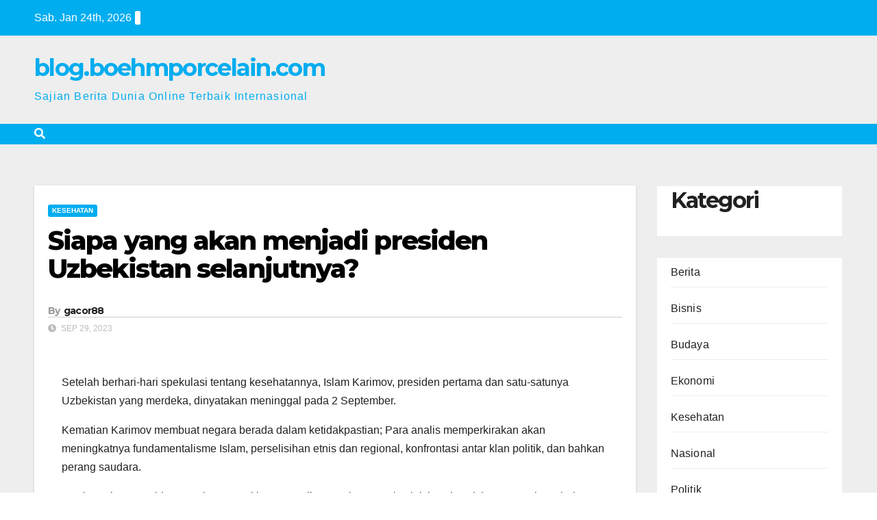

--- FILE ---
content_type: text/html; charset=utf-8
request_url: https://blog.boehmporcelain.com/siapa-yang-akan-menjadi-presiden-uzbekistan-selanjutnya/
body_size: 22209
content:
<!DOCTYPE html>
<html lang="id" amp="" data-amp-auto-lightbox-disable transformed="self;v=1" i-amphtml-layout="" i-amphtml-no-boilerplate="">
<head><meta charset="UTF-8"><meta name="viewport" content="width=device-width"><link rel="preconnect" href="https://cdn.ampproject.org"><style amp-runtime="" i-amphtml-version="012512221826001">html{overflow-x:hidden!important}html.i-amphtml-fie{height:100%!important;width:100%!important}html:not([amp4ads]),html:not([amp4ads]) body{height:auto!important}html:not([amp4ads]) body{margin:0!important}body{-webkit-text-size-adjust:100%;-moz-text-size-adjust:100%;-ms-text-size-adjust:100%;text-size-adjust:100%}html.i-amphtml-singledoc.i-amphtml-embedded{-ms-touch-action:pan-y pinch-zoom;touch-action:pan-y pinch-zoom}html.i-amphtml-fie>body,html.i-amphtml-singledoc>body{overflow:visible!important}html.i-amphtml-fie:not(.i-amphtml-inabox)>body,html.i-amphtml-singledoc:not(.i-amphtml-inabox)>body{position:relative!important}html.i-amphtml-ios-embed-legacy>body{overflow-x:hidden!important;overflow-y:auto!important;position:absolute!important}html.i-amphtml-ios-embed{overflow-y:auto!important;position:static}#i-amphtml-wrapper{overflow-x:hidden!important;overflow-y:auto!important;position:absolute!important;top:0!important;left:0!important;right:0!important;bottom:0!important;margin:0!important;display:block!important}html.i-amphtml-ios-embed.i-amphtml-ios-overscroll,html.i-amphtml-ios-embed.i-amphtml-ios-overscroll>#i-amphtml-wrapper{-webkit-overflow-scrolling:touch!important}#i-amphtml-wrapper>body{position:relative!important;border-top:1px solid transparent!important}#i-amphtml-wrapper+body{visibility:visible}#i-amphtml-wrapper+body .i-amphtml-lightbox-element,#i-amphtml-wrapper+body[i-amphtml-lightbox]{visibility:hidden}#i-amphtml-wrapper+body[i-amphtml-lightbox] .i-amphtml-lightbox-element{visibility:visible}#i-amphtml-wrapper.i-amphtml-scroll-disabled,.i-amphtml-scroll-disabled{overflow-x:hidden!important;overflow-y:hidden!important}amp-instagram{padding:54px 0px 0px!important;background-color:#fff}amp-iframe iframe{box-sizing:border-box!important}[amp-access][amp-access-hide]{display:none}[subscriptions-dialog],body:not(.i-amphtml-subs-ready) [subscriptions-action],body:not(.i-amphtml-subs-ready) [subscriptions-section]{display:none!important}amp-experiment,amp-live-list>[update]{display:none}amp-list[resizable-children]>.i-amphtml-loading-container.amp-hidden{display:none!important}amp-list [fetch-error],amp-list[load-more] [load-more-button],amp-list[load-more] [load-more-end],amp-list[load-more] [load-more-failed],amp-list[load-more] [load-more-loading]{display:none}amp-list[diffable] div[role=list]{display:block}amp-story-page,amp-story[standalone]{min-height:1px!important;display:block!important;height:100%!important;margin:0!important;padding:0!important;overflow:hidden!important;width:100%!important}amp-story[standalone]{background-color:#000!important;position:relative!important}amp-story-page{background-color:#757575}amp-story .amp-active>div,amp-story .i-amphtml-loader-background{display:none!important}amp-story-page:not(:first-of-type):not([distance]):not([active]){transform:translateY(1000vh)!important}amp-autocomplete{position:relative!important;display:inline-block!important}amp-autocomplete>input,amp-autocomplete>textarea{padding:0.5rem;border:1px solid rgba(0,0,0,.33)}.i-amphtml-autocomplete-results,amp-autocomplete>input,amp-autocomplete>textarea{font-size:1rem;line-height:1.5rem}[amp-fx^=fly-in]{visibility:hidden}amp-script[nodom],amp-script[sandboxed]{position:fixed!important;top:0!important;width:1px!important;height:1px!important;overflow:hidden!important;visibility:hidden}
/*# sourceURL=/css/ampdoc.css*/[hidden]{display:none!important}.i-amphtml-element{display:inline-block}.i-amphtml-blurry-placeholder{transition:opacity 0.3s cubic-bezier(0.0,0.0,0.2,1)!important;pointer-events:none}[layout=nodisplay]:not(.i-amphtml-element){display:none!important}.i-amphtml-layout-fixed,[layout=fixed][width][height]:not(.i-amphtml-layout-fixed){display:inline-block;position:relative}.i-amphtml-layout-responsive,[layout=responsive][width][height]:not(.i-amphtml-layout-responsive),[width][height][heights]:not([layout]):not(.i-amphtml-layout-responsive),[width][height][sizes]:not(img):not([layout]):not(.i-amphtml-layout-responsive){display:block;position:relative}.i-amphtml-layout-intrinsic,[layout=intrinsic][width][height]:not(.i-amphtml-layout-intrinsic){display:inline-block;position:relative;max-width:100%}.i-amphtml-layout-intrinsic .i-amphtml-sizer{max-width:100%}.i-amphtml-intrinsic-sizer{max-width:100%;display:block!important}.i-amphtml-layout-container,.i-amphtml-layout-fixed-height,[layout=container],[layout=fixed-height][height]:not(.i-amphtml-layout-fixed-height){display:block;position:relative}.i-amphtml-layout-fill,.i-amphtml-layout-fill.i-amphtml-notbuilt,[layout=fill]:not(.i-amphtml-layout-fill),body noscript>*{display:block;overflow:hidden!important;position:absolute;top:0;left:0;bottom:0;right:0}body noscript>*{position:absolute!important;width:100%;height:100%;z-index:2}body noscript{display:inline!important}.i-amphtml-layout-flex-item,[layout=flex-item]:not(.i-amphtml-layout-flex-item){display:block;position:relative;-ms-flex:1 1 auto;flex:1 1 auto}.i-amphtml-layout-fluid{position:relative}.i-amphtml-layout-size-defined{overflow:hidden!important}.i-amphtml-layout-awaiting-size{position:absolute!important;top:auto!important;bottom:auto!important}i-amphtml-sizer{display:block!important}@supports (aspect-ratio:1/1){i-amphtml-sizer.i-amphtml-disable-ar{display:none!important}}.i-amphtml-blurry-placeholder,.i-amphtml-fill-content{display:block;height:0;max-height:100%;max-width:100%;min-height:100%;min-width:100%;width:0;margin:auto}.i-amphtml-layout-size-defined .i-amphtml-fill-content{position:absolute;top:0;left:0;bottom:0;right:0}.i-amphtml-replaced-content,.i-amphtml-screen-reader{padding:0!important;border:none!important}.i-amphtml-screen-reader{position:fixed!important;top:0px!important;left:0px!important;width:4px!important;height:4px!important;opacity:0!important;overflow:hidden!important;margin:0!important;display:block!important;visibility:visible!important}.i-amphtml-screen-reader~.i-amphtml-screen-reader{left:8px!important}.i-amphtml-screen-reader~.i-amphtml-screen-reader~.i-amphtml-screen-reader{left:12px!important}.i-amphtml-screen-reader~.i-amphtml-screen-reader~.i-amphtml-screen-reader~.i-amphtml-screen-reader{left:16px!important}.i-amphtml-unresolved{position:relative;overflow:hidden!important}.i-amphtml-select-disabled{-webkit-user-select:none!important;-ms-user-select:none!important;user-select:none!important}.i-amphtml-notbuilt,[layout]:not(.i-amphtml-element),[width][height][heights]:not([layout]):not(.i-amphtml-element),[width][height][sizes]:not(img):not([layout]):not(.i-amphtml-element){position:relative;overflow:hidden!important;color:transparent!important}.i-amphtml-notbuilt:not(.i-amphtml-layout-container)>*,[layout]:not([layout=container]):not(.i-amphtml-element)>*,[width][height][heights]:not([layout]):not(.i-amphtml-element)>*,[width][height][sizes]:not([layout]):not(.i-amphtml-element)>*{display:none}amp-img:not(.i-amphtml-element)[i-amphtml-ssr]>img.i-amphtml-fill-content{display:block}.i-amphtml-notbuilt:not(.i-amphtml-layout-container),[layout]:not([layout=container]):not(.i-amphtml-element),[width][height][heights]:not([layout]):not(.i-amphtml-element),[width][height][sizes]:not(img):not([layout]):not(.i-amphtml-element){color:transparent!important;line-height:0!important}.i-amphtml-ghost{visibility:hidden!important}.i-amphtml-element>[placeholder],[layout]:not(.i-amphtml-element)>[placeholder],[width][height][heights]:not([layout]):not(.i-amphtml-element)>[placeholder],[width][height][sizes]:not([layout]):not(.i-amphtml-element)>[placeholder]{display:block;line-height:normal}.i-amphtml-element>[placeholder].amp-hidden,.i-amphtml-element>[placeholder].hidden{visibility:hidden}.i-amphtml-element:not(.amp-notsupported)>[fallback],.i-amphtml-layout-container>[placeholder].amp-hidden,.i-amphtml-layout-container>[placeholder].hidden{display:none}.i-amphtml-layout-size-defined>[fallback],.i-amphtml-layout-size-defined>[placeholder]{position:absolute!important;top:0!important;left:0!important;right:0!important;bottom:0!important;z-index:1}amp-img[i-amphtml-ssr]:not(.i-amphtml-element)>[placeholder]{z-index:auto}.i-amphtml-notbuilt>[placeholder]{display:block!important}.i-amphtml-hidden-by-media-query{display:none!important}.i-amphtml-element-error{background:red!important;color:#fff!important;position:relative!important}.i-amphtml-element-error:before{content:attr(error-message)}i-amp-scroll-container,i-amphtml-scroll-container{position:absolute;top:0;left:0;right:0;bottom:0;display:block}i-amp-scroll-container.amp-active,i-amphtml-scroll-container.amp-active{overflow:auto;-webkit-overflow-scrolling:touch}.i-amphtml-loading-container{display:block!important;pointer-events:none;z-index:1}.i-amphtml-notbuilt>.i-amphtml-loading-container{display:block!important}.i-amphtml-loading-container.amp-hidden{visibility:hidden}.i-amphtml-element>[overflow]{cursor:pointer;position:relative;z-index:2;visibility:hidden;display:initial;line-height:normal}.i-amphtml-layout-size-defined>[overflow]{position:absolute}.i-amphtml-element>[overflow].amp-visible{visibility:visible}template{display:none!important}.amp-border-box,.amp-border-box *,.amp-border-box :after,.amp-border-box :before{box-sizing:border-box}amp-pixel{display:none!important}amp-analytics,amp-auto-ads,amp-story-auto-ads{position:fixed!important;top:0!important;width:1px!important;height:1px!important;overflow:hidden!important;visibility:hidden}amp-story{visibility:hidden!important}html.i-amphtml-fie>amp-analytics{position:initial!important}[visible-when-invalid]:not(.visible),form [submit-error],form [submit-success],form [submitting]{display:none}amp-accordion{display:block!important}@media (min-width:1px){:where(amp-accordion>section)>:first-child{margin:0;background-color:#efefef;padding-right:20px;border:1px solid #dfdfdf}:where(amp-accordion>section)>:last-child{margin:0}}amp-accordion>section{float:none!important}amp-accordion>section>*{float:none!important;display:block!important;overflow:hidden!important;position:relative!important}amp-accordion,amp-accordion>section{margin:0}amp-accordion:not(.i-amphtml-built)>section>:last-child{display:none!important}amp-accordion:not(.i-amphtml-built)>section[expanded]>:last-child{display:block!important}
/*# sourceURL=/css/ampshared.css*/</style><meta name="robots" content="index, follow, max-image-preview:large, max-snippet:-1, max-video-preview:-1"><meta name="description" content="Setelah berhari-hari spekulasi tentang kesehatannya, Islam Karimov, presiden pertama dan satu-satunya Uzbekistan yang merdeka, dinyatakan meninggal pada 2"><meta property="og:locale" content="id_ID"><meta property="og:type" content="article"><meta property="og:title" content="Siapa yang akan menjadi presiden Uzbekistan selanjutnya?"><meta property="og:description" content="Setelah berhari-hari spekulasi tentang kesehatannya, Islam Karimov, presiden pertama dan satu-satunya Uzbekistan yang merdeka, dinyatakan meninggal pada 2"><meta property="og:url" content="https://blog.boehmporcelain.com/siapa-yang-akan-menjadi-presiden-uzbekistan-selanjutnya/"><meta property="og:site_name" content="blog.boehmporcelain.com"><meta property="article:published_time" content="2023-09-29T10:52:42+00:00"><meta property="og:image" content="https://static.themoscowtimes.com/image/1360/ff/f9fd70a3e37f4165884640e43482a1ce.jpg"><meta name="author" content="gacor88"><meta name="twitter:card" content="summary_large_image"><meta name="twitter:image" content="https://static.themoscowtimes.com/image/1360/ff/f9fd70a3e37f4165884640e43482a1ce.jpg"><meta name="twitter:label1" content="Ditulis oleh"><meta name="twitter:data1" content="gacor88"><meta name="twitter:label2" content="Estimasi waktu membaca"><meta name="twitter:data2" content="2 menit"><meta name="generator" content="WordPress 6.9"><meta name="generator" content="AMP Plugin v2.5.5; mode=standard"><meta name="msapplication-TileImage" content="https://blog.boehmporcelain.com/wp-content/uploads/2023/07/cropped-download-270x270.png"><link rel="preconnect" href="https://fonts.gstatic.com/" crossorigin=""><link rel="dns-prefetch" href="//fonts.googleapis.com"><link rel="preload" href="https://blog.boehmporcelain.com/wp-content/themes/newsup/css/font-awesome/webfonts/fa-brands-400.eot#iefix" as="font" crossorigin=""><link rel="preload" href="https://blog.boehmporcelain.com/wp-content/themes/newsup/css/font-awesome/webfonts/fa-regular-400.eot#iefix" as="font" crossorigin=""><link rel="preload" href="https://blog.boehmporcelain.com/wp-content/themes/newsup/css/font-awesome/webfonts/fa-solid-900.eot#iefix" as="font" crossorigin=""><link rel="preload" href="https://blog.boehmporcelain.com/wp-content/plugins/wp-automatic-plugin-for-wordpress/css/fonts/icomoon.eot?nn7wr8#iefix" as="font" crossorigin=""><link rel="preload" href="https://blog.boehmporcelain.com/wp-includes/fonts/dashicons.eot?99ac726223c749443b642ce33df8b800#iefix" as="font" crossorigin=""><link rel="preconnect" href="https://fonts.gstatic.com" crossorigin=""><link rel="dns-prefetch" href="https://fonts.gstatic.com"><script async="" src="https://cdn.ampproject.org/v0.mjs" type="module" crossorigin="anonymous"></script><script async nomodule src="https://cdn.ampproject.org/v0.js" crossorigin="anonymous"></script><script src="https://cdn.ampproject.org/v0/amp-form-0.1.mjs" async="" custom-element="amp-form" type="module" crossorigin="anonymous"></script><script async nomodule src="https://cdn.ampproject.org/v0/amp-form-0.1.js" crossorigin="anonymous" custom-element="amp-form"></script><link rel="icon" href="https://blog.boehmporcelain.com/wp-content/uploads/2023/07/cropped-download-32x32.png" sizes="32x32"><link rel="icon" href="https://blog.boehmporcelain.com/wp-content/uploads/2023/07/cropped-download-192x192.png" sizes="192x192"><link crossorigin="anonymous" rel="stylesheet" id="newsup-fonts-css" href="https://fonts.googleapis.com/css?family=Montserrat%3A400%2C500%2C700%2C800%7CWork%2BSans%3A300%2C400%2C500%2C600%2C700%2C800%2C900%26display%3Dswap&amp;subset=latin%2Clatin-ext" media="all"><style amp-custom="">amp-img:is([sizes=auto i],[sizes^="auto," i]){contain-intrinsic-size:3000px 1500px}amp-img.amp-wp-enforced-sizes{object-fit:contain}amp-img img,amp-img noscript{image-rendering:inherit;object-fit:inherit;object-position:inherit}.wp-block-archives{box-sizing:border-box}:where(.wp-block-button__link){border-radius:9999px;box-shadow:none;padding:calc(.667em + 2px) calc(1.333em + 2px);text-decoration:none}:root :where(.wp-block-button .wp-block-button__link.is-style-outline),:root :where(.wp-block-button.is-style-outline>.wp-block-button__link){border:2px solid;padding:.667em 1.333em}:root :where(.wp-block-button .wp-block-button__link.is-style-outline:not(.has-text-color)),:root :where(.wp-block-button.is-style-outline>.wp-block-button__link:not(.has-text-color)){color:currentColor}:root :where(.wp-block-button .wp-block-button__link.is-style-outline:not(.has-background)),:root :where(.wp-block-button.is-style-outline>.wp-block-button__link:not(.has-background)){background-color:initial;background-image:none}.wp-block-categories{box-sizing:border-box}:where(.wp-block-columns){margin-bottom:1.75em}:where(.wp-block-columns.has-background){padding:1.25em 2.375em}:where(.wp-block-post-comments input[type=submit]){border:none}:where(.wp-block-cover-image:not(.has-text-color)),:where(.wp-block-cover:not(.has-text-color)){color:#fff}:where(.wp-block-cover-image.is-light:not(.has-text-color)),:where(.wp-block-cover.is-light:not(.has-text-color)){color:#000}:root :where(.wp-block-cover h1:not(.has-text-color)),:root :where(.wp-block-cover h2:not(.has-text-color)),:root :where(.wp-block-cover h3:not(.has-text-color)),:root :where(.wp-block-cover h4:not(.has-text-color)),:root :where(.wp-block-cover h5:not(.has-text-color)),:root :where(.wp-block-cover h6:not(.has-text-color)),:root :where(.wp-block-cover p:not(.has-text-color)){color:inherit}:where(.wp-block-file){margin-bottom:1.5em}:where(.wp-block-file__button){border-radius:2em;display:inline-block;padding:.5em 1em}:where(.wp-block-file__button):where(a):active,:where(.wp-block-file__button):where(a):focus,:where(.wp-block-file__button):where(a):hover,:where(.wp-block-file__button):where(a):visited{box-shadow:none;color:#fff;opacity:.85;text-decoration:none}:where(.wp-block-form-input__input){font-size:1em;margin-bottom:.5em;padding:0 .5em}:where(.wp-block-form-input__input)[type=date],:where(.wp-block-form-input__input)[type=datetime-local],:where(.wp-block-form-input__input)[type=datetime],:where(.wp-block-form-input__input)[type=email],:where(.wp-block-form-input__input)[type=month],:where(.wp-block-form-input__input)[type=number],:where(.wp-block-form-input__input)[type=password],:where(.wp-block-form-input__input)[type=search],:where(.wp-block-form-input__input)[type=tel],:where(.wp-block-form-input__input)[type=text],:where(.wp-block-form-input__input)[type=time],:where(.wp-block-form-input__input)[type=url],:where(.wp-block-form-input__input)[type=week]{border-style:solid;border-width:1px;line-height:2;min-height:2em}:where(.wp-block-group.wp-block-group-is-layout-constrained){position:relative}@keyframes show-content-image{0%{visibility:hidden}99%{visibility:hidden}to{visibility:visible}}@keyframes turn-on-visibility{0%{opacity:0}to{opacity:1}}@keyframes turn-off-visibility{0%{opacity:1;visibility:visible}99%{opacity:0;visibility:visible}to{opacity:0;visibility:hidden}}@keyframes lightbox-zoom-in{0%{transform:translate(calc(( -100vw + var(--wp--lightbox-scrollbar-width) ) / 2 + var(--wp--lightbox-initial-left-position)),calc(-50vh + var(--wp--lightbox-initial-top-position))) scale(var(--wp--lightbox-scale))}to{transform:translate(-50%,-50%) scale(1)}}@keyframes lightbox-zoom-out{0%{transform:translate(-50%,-50%) scale(1);visibility:visible}99%{visibility:visible}to{transform:translate(calc(( -100vw + var(--wp--lightbox-scrollbar-width) ) / 2 + var(--wp--lightbox-initial-left-position)),calc(-50vh + var(--wp--lightbox-initial-top-position))) scale(var(--wp--lightbox-scale));visibility:hidden}}:where(.wp-block-latest-comments:not([data-amp-original-style*=line-height] .wp-block-latest-comments__comment)){line-height:1.1}:where(.wp-block-latest-comments:not([data-amp-original-style*=line-height] .wp-block-latest-comments__comment-excerpt p)){line-height:1.8}.wp-block-latest-posts{box-sizing:border-box}.wp-block-latest-posts.wp-block-latest-posts__list{list-style:none}.wp-block-latest-posts.wp-block-latest-posts__list li{clear:both;overflow-wrap:break-word}:root :where(.wp-block-latest-posts.is-grid){padding:0}:root :where(.wp-block-latest-posts.wp-block-latest-posts__list){padding-left:0}ul{box-sizing:border-box}:root :where(.wp-block-list.has-background){padding:1.25em 2.375em}:where(.wp-block-navigation.has-background .wp-block-navigation-item a:not(.wp-element-button)),:where(.wp-block-navigation.has-background .wp-block-navigation-submenu a:not(.wp-element-button)){padding:.5em 1em}:where(.wp-block-navigation .wp-block-navigation__submenu-container .wp-block-navigation-item a:not(.wp-element-button)),:where(.wp-block-navigation .wp-block-navigation__submenu-container .wp-block-navigation-submenu a:not(.wp-element-button)),:where(.wp-block-navigation .wp-block-navigation__submenu-container .wp-block-navigation-submenu button.wp-block-navigation-item__content),:where(.wp-block-navigation .wp-block-navigation__submenu-container .wp-block-pages-list__item button.wp-block-navigation-item__content){padding:.5em 1em}@keyframes overlay-menu__fade-in-animation{0%{opacity:0;transform:translateY(.5em)}to{opacity:1;transform:translateY(0)}}:root :where(p.has-background){padding:1.25em 2.375em}:where(p.has-text-color:not(.has-link-color)) a{color:inherit}:where(.wp-block-post-comments-form input:not([type=submit])),:where(.wp-block-post-comments-form textarea){border:1px solid #949494;font-family:inherit;font-size:1em}:where(.wp-block-post-comments-form input:where(:not([type=submit]):not([type=checkbox]))),:where(.wp-block-post-comments-form textarea){padding:calc(.667em + 2px)}:where(.wp-block-post-excerpt){box-sizing:border-box;margin-bottom:var(--wp--style--block-gap);margin-top:var(--wp--style--block-gap)}:where(.wp-block-preformatted.has-background){padding:1.25em 2.375em}:where(.wp-block-search__button){border:1px solid #ccc;padding:6px 10px}:where(.wp-block-search__input){appearance:none;border:1px solid #949494;flex-grow:1;font-family:inherit;font-size:inherit;font-style:inherit;font-weight:inherit;letter-spacing:inherit;line-height:inherit;margin-left:0;margin-right:0;min-width:3rem;padding:8px;text-transform:inherit}:where(.wp-block-search__input):not(#_#_#_#_#_#_#_){text-decoration:unset}:where(.wp-block-search__button-inside .wp-block-search__inside-wrapper){background-color:#fff;border:1px solid #949494;box-sizing:border-box;padding:4px}:where(.wp-block-search__button-inside .wp-block-search__inside-wrapper) :where(.wp-block-search__button){padding:4px 8px}:root :where(.wp-block-separator.is-style-dots){height:auto;line-height:1;text-align:center}:root :where(.wp-block-separator.is-style-dots):before{color:currentColor;content:"···";font-family:serif;font-size:1.5em;letter-spacing:2em;padding-left:2em}:root :where(.wp-block-site-logo.is-style-rounded){border-radius:9999px}:root :where(.wp-block-social-links .wp-social-link a){padding:.25em}:root :where(.wp-block-social-links.is-style-logos-only .wp-social-link a){padding:0}:root :where(.wp-block-social-links.is-style-pill-shape .wp-social-link a){padding-left:.6666666667em;padding-right:.6666666667em}:root :where(.wp-block-tag-cloud.is-style-outline){display:flex;flex-wrap:wrap;gap:1ch}:root :where(.wp-block-tag-cloud.is-style-outline a){border:1px solid;margin-right:0;padding:1ch 2ch}:root :where(.wp-block-tag-cloud.is-style-outline a):not(#_#_#_#_#_#_#_#_){font-size:unset;text-decoration:none}:root :where(.wp-block-table-of-contents){box-sizing:border-box}:where(.wp-block-term-description){box-sizing:border-box;margin-bottom:var(--wp--style--block-gap);margin-top:var(--wp--style--block-gap)}:where(pre.wp-block-verse){font-family:inherit}:root{--wp-block-synced-color:#7a00df;--wp-block-synced-color--rgb:122,0,223;--wp-bound-block-color:var(--wp-block-synced-color);--wp-editor-canvas-background:#ddd;--wp-admin-theme-color:#007cba;--wp-admin-theme-color--rgb:0,124,186;--wp-admin-theme-color-darker-10:#006ba1;--wp-admin-theme-color-darker-10--rgb:0,107,160.5;--wp-admin-theme-color-darker-20:#005a87;--wp-admin-theme-color-darker-20--rgb:0,90,135;--wp-admin-border-width-focus:2px}@media (min-resolution:192dpi){:root{--wp-admin-border-width-focus:1.5px}}:root{--wp--preset--font-size--normal:16px;--wp--preset--font-size--huge:42px}.screen-reader-text{border:0;clip-path:inset(50%);height:1px;margin:-1px;overflow:hidden;padding:0;position:absolute;width:1px}.screen-reader-text:not(#_#_#_#_#_#_#_){word-wrap:normal}.screen-reader-text:focus{background-color:#ddd;clip-path:none;color:#444;display:block;font-size:1em;height:auto;left:5px;line-height:normal;padding:15px 23px 14px;text-decoration:none;top:5px;width:auto;z-index:100000}html :where(.has-border-color){border-style:solid}html :where([data-amp-original-style*=border-top-color]){border-top-style:solid}html :where([data-amp-original-style*=border-right-color]){border-right-style:solid}html :where([data-amp-original-style*=border-bottom-color]){border-bottom-style:solid}html :where([data-amp-original-style*=border-left-color]){border-left-style:solid}html :where([data-amp-original-style*=border-width]){border-style:solid}html :where([data-amp-original-style*=border-top-width]){border-top-style:solid}html :where([data-amp-original-style*=border-right-width]){border-right-style:solid}html :where([data-amp-original-style*=border-bottom-width]){border-bottom-style:solid}html :where([data-amp-original-style*=border-left-width]){border-left-style:solid}html :where(amp-img[class*=wp-image-]),html :where(amp-anim[class*=wp-image-]){height:auto;max-width:100%}:where(figure){margin:0 0 1em}html :where(.is-position-sticky){--wp-admin--admin-bar--position-offset:var(--wp-admin--admin-bar--height,0px)}@media screen and (max-width:600px){html :where(.is-position-sticky){--wp-admin--admin-bar--position-offset:0px}}.wp-block-archives{box-sizing:border-box}.wp-block-categories{box-sizing:border-box}.wp-block-latest-posts{box-sizing:border-box}.wp-block-latest-posts.wp-block-latest-posts__list{list-style:none}.wp-block-latest-posts.wp-block-latest-posts__list li{clear:both;overflow-wrap:break-word}:root :where(.wp-block-latest-posts.is-grid){padding:0}:root :where(.wp-block-latest-posts.wp-block-latest-posts__list){padding-left:0}:root :where(p.has-background){padding:1.25em 2.375em}:where(p.has-text-color:not(.has-link-color)) a{color:inherit}:root{--wp--preset--aspect-ratio--square:1;--wp--preset--aspect-ratio--4-3:4/3;--wp--preset--aspect-ratio--3-4:3/4;--wp--preset--aspect-ratio--3-2:3/2;--wp--preset--aspect-ratio--2-3:2/3;--wp--preset--aspect-ratio--16-9:16/9;--wp--preset--aspect-ratio--9-16:9/16;--wp--preset--color--black:#000;--wp--preset--color--cyan-bluish-gray:#abb8c3;--wp--preset--color--white:#fff;--wp--preset--color--pale-pink:#f78da7;--wp--preset--color--vivid-red:#cf2e2e;--wp--preset--color--luminous-vivid-orange:#ff6900;--wp--preset--color--luminous-vivid-amber:#fcb900;--wp--preset--color--light-green-cyan:#7bdcb5;--wp--preset--color--vivid-green-cyan:#00d084;--wp--preset--color--pale-cyan-blue:#8ed1fc;--wp--preset--color--vivid-cyan-blue:#0693e3;--wp--preset--color--vivid-purple:#9b51e0;--wp--preset--gradient--vivid-cyan-blue-to-vivid-purple:linear-gradient(135deg,#0693e3 0%,#9b51e0 100%);--wp--preset--gradient--light-green-cyan-to-vivid-green-cyan:linear-gradient(135deg,#7adcb4 0%,#00d082 100%);--wp--preset--gradient--luminous-vivid-amber-to-luminous-vivid-orange:linear-gradient(135deg,#fcb900 0%,#ff6900 100%);--wp--preset--gradient--luminous-vivid-orange-to-vivid-red:linear-gradient(135deg,#ff6900 0%,#cf2e2e 100%);--wp--preset--gradient--very-light-gray-to-cyan-bluish-gray:linear-gradient(135deg,#eee 0%,#a9b8c3 100%);--wp--preset--gradient--cool-to-warm-spectrum:linear-gradient(135deg,#4aeadc 0%,#9778d1 20%,#cf2aba 40%,#ee2c82 60%,#fb6962 80%,#fef84c 100%);--wp--preset--gradient--blush-light-purple:linear-gradient(135deg,#ffceec 0%,#9896f0 100%);--wp--preset--gradient--blush-bordeaux:linear-gradient(135deg,#fecda5 0%,#fe2d2d 50%,#6b003e 100%);--wp--preset--gradient--luminous-dusk:linear-gradient(135deg,#ffcb70 0%,#c751c0 50%,#4158d0 100%);--wp--preset--gradient--pale-ocean:linear-gradient(135deg,#fff5cb 0%,#b6e3d4 50%,#33a7b5 100%);--wp--preset--gradient--electric-grass:linear-gradient(135deg,#caf880 0%,#71ce7e 100%);--wp--preset--gradient--midnight:linear-gradient(135deg,#020381 0%,#2874fc 100%);--wp--preset--font-size--small:13px;--wp--preset--font-size--medium:20px;--wp--preset--font-size--large:36px;--wp--preset--font-size--x-large:42px;--wp--preset--spacing--20:.44rem;--wp--preset--spacing--30:.67rem;--wp--preset--spacing--40:1rem;--wp--preset--spacing--50:1.5rem;--wp--preset--spacing--60:2.25rem;--wp--preset--spacing--70:3.38rem;--wp--preset--spacing--80:5.06rem;--wp--preset--shadow--natural:6px 6px 9px rgba(0,0,0,.2);--wp--preset--shadow--deep:12px 12px 50px rgba(0,0,0,.4);--wp--preset--shadow--sharp:6px 6px 0px rgba(0,0,0,.2);--wp--preset--shadow--outlined:6px 6px 0px -3px #fff,6px 6px #000;--wp--preset--shadow--crisp:6px 6px 0px #000}:where(.is-layout-flex){gap:.5em}:where(.is-layout-grid){gap:.5em}:where(.wp-block-columns.is-layout-flex){gap:2em}:where(.wp-block-columns.is-layout-grid){gap:2em}:where(.wp-block-post-template.is-layout-flex){gap:1.25em}:where(.wp-block-post-template.is-layout-grid){gap:1.25em}@font-face{font-family:dashicons;src:url("https://blog.boehmporcelain.com/wp-includes/fonts/dashicons.eot?99ac726223c749443b642ce33df8b800");src:url("https://blog.boehmporcelain.com/wp-includes/fonts/dashicons.eot?99ac726223c749443b642ce33df8b800#iefix") format("embedded-opentype"),url("https://blog.boehmporcelain.com/wp-includes/fonts/dashicons.woff") format("woff"),url("https://blog.boehmporcelain.com/wp-includes/fonts/dashicons.ttf?99ac726223c749443b642ce33df8b800") format("truetype");font-weight:400;font-style:normal}html{--wp-admin--admin-bar--height:32px;scroll-padding-top:var(--wp-admin--admin-bar--height)}@media screen and (max-width:782px){html{--wp-admin--admin-bar--height:46px}}a:not(#_#_#_#_#_#_#_#_){text-decoration:none}h1,h2,h4,p{font-family:"Segoe UI",Roboto,Oxygen-Sans,Ubuntu,Cantarell,"Helvetica Neue",sans-serif}@font-face{font-family:"icomoon";src:url("https://blog.boehmporcelain.com/wp-content/plugins/wp-automatic-plugin-for-wordpress/css/fonts/icomoon.eot?nn7wr8");src:url("https://blog.boehmporcelain.com/wp-content/plugins/wp-automatic-plugin-for-wordpress/css/fonts/icomoon.eot?nn7wr8#iefix") format("embedded-opentype"),url("https://blog.boehmporcelain.com/wp-content/plugins/wp-automatic-plugin-for-wordpress/css/fonts/icomoon.ttf?nn7wr8") format("truetype"),url("https://blog.boehmporcelain.com/wp-content/plugins/wp-automatic-plugin-for-wordpress/css/fonts/icomoon.woff?nn7wr8") format("woff"),url("https://blog.boehmporcelain.com/wp-content/plugins/wp-automatic-plugin-for-wordpress/css/fonts/icomoon.svg?nn7wr8#icomoon") format("svg");font-weight:normal;font-style:normal;font-display:block}[class^="icon-"],[class*=" icon-"]{speak:never;font-style:normal;font-weight:normal;font-variant:normal;text-transform:none;line-height:1;-webkit-font-smoothing:antialiased;-moz-osx-font-smoothing:grayscale}[class^="icon-"]:not(#_#_#_#_#_#_#_),[class*=" icon-"]:not(#_#_#_#_#_#_#_#_){font-family:"icomoon"}:root{--blue:#007bff;--indigo:#6610f2;--purple:#6f42c1;--pink:#e83e8c;--red:#dc3545;--orange:#fd7e14;--yellow:#ffc107;--green:#28a745;--teal:#20c997;--cyan:#17a2b8;--white:#fff;--gray:#6c757d;--gray-dark:#343a40;--primary:#007bff;--secondary:#6c757d;--success:#28a745;--info:#17a2b8;--warning:#ffc107;--danger:#dc3545;--light:#f8f9fa;--dark:#343a40;--breakpoint-xs:0;--breakpoint-sm:576px;--breakpoint-md:768px;--breakpoint-lg:992px;--breakpoint-xl:1200px;--font-family-sans-serif:-apple-system,BlinkMacSystemFont,"Segoe UI",Roboto,"Helvetica Neue",Arial,"Noto Sans",sans-serif,"Apple Color Emoji","Segoe UI Emoji","Segoe UI Symbol","Noto Color Emoji";--font-family-monospace:SFMono-Regular,Menlo,Monaco,Consolas,"Liberation Mono","Courier New",monospace}*,*::before,*::after{box-sizing:border-box}html{font-family:sans-serif;line-height:1.15;-webkit-text-size-adjust:100%;-webkit-tap-highlight-color:rgba(0,0,0,0)}article,aside,figure,footer,header,main,nav{display:block}body{margin:0;font-family:-apple-system,BlinkMacSystemFont,"Segoe UI",Roboto,"Helvetica Neue",Arial,"Noto Sans",sans-serif,"Apple Color Emoji","Segoe UI Emoji","Segoe UI Symbol","Noto Color Emoji";font-size:1rem;font-weight:400;line-height:1.5;color:#212529;text-align:left;background-color:#fff}h1,h2,h4{margin-top:0;margin-bottom:.5rem}p{margin-top:0;margin-bottom:1rem}ul{margin-top:0;margin-bottom:1rem}ul ul{margin-bottom:0}strong{font-weight:bolder}a{color:#007bff;text-decoration:none;background-color:transparent}a:hover{color:#0056b3;text-decoration:underline}a:not([href]){color:inherit;text-decoration:none}a:not([href]):hover{color:inherit;text-decoration:none}figure{margin:0 0 1rem}amp-img{vertical-align:middle;border-style:none}button{border-radius:0}button:focus{outline:1px dotted;outline:5px auto -webkit-focus-ring-color}input,button{margin:0;font-family:inherit;font-size:inherit;line-height:inherit}button,input{overflow:visible}button{text-transform:none}button,[type="button"],[type="reset"],[type="submit"]{-webkit-appearance:button}button:not(:disabled),[type="button"]:not(:disabled),[type="reset"]:not(:disabled),[type="submit"]:not(:disabled){cursor:pointer}button::-moz-focus-inner,[type="button"]::-moz-focus-inner,[type="reset"]::-moz-focus-inner,[type="submit"]::-moz-focus-inner{padding:0;border-style:none}input[type="radio"],input[type="checkbox"]{box-sizing:border-box;padding:0}input[type="date"],input[type="time"],input[type="datetime-local"],input[type="month"]{-webkit-appearance:listbox}[type="number"]::-webkit-inner-spin-button,[type="number"]::-webkit-outer-spin-button{height:auto}[type="search"]{outline-offset:-2px;-webkit-appearance:none}[type="search"]::-webkit-search-decoration{-webkit-appearance:none}::-webkit-file-upload-button{font:inherit;-webkit-appearance:button}[hidden]:not(#_#_#_#_#_#_#_){display:none}h1,h2,h4{margin-bottom:.5rem;font-weight:500;line-height:1.2}h1{font-size:2.5rem}h2{font-size:2rem}h4{font-size:1.5rem}.small{font-size:80%;font-weight:400}.container-fluid{width:100%;padding-right:15px;padding-left:15px;margin-right:auto;margin-left:auto}.row{display:-ms-flexbox;display:flex;-ms-flex-wrap:wrap;flex-wrap:wrap;margin-right:-15px;margin-left:-15px}.col-12,.col-sm-6,.col-md-3,.col-md-4,.col-md-6,.col-md-9,.col-md-12{position:relative;width:100%;padding-right:15px;padding-left:15px}.col-12{-ms-flex:0 0 100%;flex:0 0 100%;max-width:100%}@media (min-width: 576px){.col-sm-6{-ms-flex:0 0 50%;flex:0 0 50%;max-width:50%}}@media (min-width: 768px){.col-md-3{-ms-flex:0 0 25%;flex:0 0 25%;max-width:25%}.col-md-4{-ms-flex:0 0 33.333333%;flex:0 0 33.333333%;max-width:33.333333%}.col-md-6{-ms-flex:0 0 50%;flex:0 0 50%;max-width:50%}.col-md-9{-ms-flex:0 0 75%;flex:0 0 75%;max-width:75%}.col-md-12{-ms-flex:0 0 100%;flex:0 0 100%;max-width:100%}}.form-control{display:block;width:100%;height:calc(1.5em + .75rem + 2px);padding:.375rem .75rem;font-size:1rem;font-weight:400;line-height:1.5;color:#495057;background-color:#fff;background-clip:padding-box;border:1px solid #ced4da;border-radius:.25rem;transition:border-color .15s ease-in-out,box-shadow .15s ease-in-out}@media (prefers-reduced-motion: reduce){.form-control{transition:none}}.form-control::-ms-expand{background-color:transparent;border:0}.form-control:-moz-focusring{color:transparent;text-shadow:0 0 0 #495057}.form-control:focus{color:#495057;background-color:#fff;border-color:#80bdff;outline:0;box-shadow:0 0 0 .2rem rgba(0,123,255,.25)}.form-control::-webkit-input-placeholder{color:#6c757d;opacity:1}.form-control::-moz-placeholder{color:#6c757d;opacity:1}.form-control:-ms-input-placeholder{color:#6c757d;opacity:1}.form-control::-ms-input-placeholder{color:#6c757d;opacity:1}.form-control::placeholder{color:#6c757d;opacity:1}.form-control:disabled,.form-control[readonly]{background-color:#e9ecef;opacity:1}.btn{display:inline-block;font-weight:400;color:#212529;text-align:center;vertical-align:middle;cursor:pointer;-webkit-user-select:none;-moz-user-select:none;-ms-user-select:none;user-select:none;background-color:transparent;border:1px solid transparent;padding:.375rem .75rem;font-size:1rem;line-height:1.5;border-radius:.25rem;transition:color .15s ease-in-out,background-color .15s ease-in-out,border-color .15s ease-in-out,box-shadow .15s ease-in-out}@media (prefers-reduced-motion: reduce){.btn{transition:none}}.btn:hover{color:#212529;text-decoration:none}.btn:focus,.btn:focus-within{outline:0;box-shadow:0 0 0 .2rem rgba(0,123,255,.25)}.btn:disabled{opacity:.65}.collapse:not(.show){display:none}.dropdown{position:relative}.dropdown-toggle{white-space:nowrap}.dropdown-toggle::after{display:inline-block;margin-left:.255em;vertical-align:.255em;content:"";border-top:.3em solid;border-right:.3em solid transparent;border-bottom:0;border-left:.3em solid transparent}.dropdown-toggle:empty::after{margin-left:0}.dropdown-menu{position:absolute;top:100%;left:0;z-index:1000;display:none;float:left;min-width:10rem;padding:.5rem 0;margin:.125rem 0 0;font-size:1rem;color:#212529;text-align:left;list-style:none;background-color:#fff;background-clip:padding-box;border:1px solid rgba(0,0,0,.15);border-radius:.25rem}.dropdown-menu.show{display:block}.input-group{position:relative;display:-ms-flexbox;display:flex;-ms-flex-wrap:wrap;flex-wrap:wrap;-ms-flex-align:stretch;align-items:stretch;width:100%}.input-group > .form-control{position:relative;-ms-flex:1 1 0%;flex:1 1 0%;min-width:0;margin-bottom:0}.input-group > .form-control + .form-control{margin-left:-1px}.input-group > .form-control:focus{z-index:3}.input-group > .form-control:not(:last-child){border-top-right-radius:0;border-bottom-right-radius:0}.input-group > .form-control:not(:first-child){border-top-left-radius:0;border-bottom-left-radius:0}.nav{display:-ms-flexbox;display:flex;-ms-flex-wrap:wrap;flex-wrap:wrap;padding-left:0;margin-bottom:0;list-style:none}.nav-link{display:block;padding:.5rem 1rem}.nav-link:hover,.nav-link:focus{text-decoration:none}.navbar{position:relative;display:-ms-flexbox;display:flex;-ms-flex-wrap:wrap;flex-wrap:wrap;-ms-flex-align:center;align-items:center;-ms-flex-pack:justify;justify-content:space-between;padding:.5rem 1rem}.navbar .container-fluid{display:-ms-flexbox;display:flex;-ms-flex-wrap:wrap;flex-wrap:wrap;-ms-flex-align:center;align-items:center;-ms-flex-pack:justify;justify-content:space-between}.navbar-nav{display:-ms-flexbox;display:flex;-ms-flex-direction:column;flex-direction:column;padding-left:0;margin-bottom:0;list-style:none}.navbar-nav .nav-link{padding-right:0;padding-left:0}.navbar-nav .dropdown-menu{position:static;float:none}.navbar-collapse{-ms-flex-preferred-size:100%;flex-basis:100%;-ms-flex-positive:1;flex-grow:1;-ms-flex-align:center;align-items:center}.navbar-toggler{padding:.25rem .75rem;font-size:1.25rem;line-height:1;background-color:transparent;border:1px solid transparent;border-radius:.25rem}.navbar-toggler:hover,.navbar-toggler:focus{text-decoration:none}@media (max-width: 991.98px){.navbar-expand-lg > .container-fluid{padding-right:0;padding-left:0}}@media (min-width: 992px){.navbar-expand-lg{-ms-flex-flow:row nowrap;flex-flow:row nowrap;-ms-flex-pack:start;justify-content:flex-start}.navbar-expand-lg .navbar-nav{-ms-flex-direction:row;flex-direction:row}.navbar-expand-lg .navbar-nav .dropdown-menu{position:absolute}.navbar-expand-lg .navbar-nav .nav-link{padding-right:.5rem;padding-left:.5rem}.navbar-expand-lg > .container-fluid{-ms-flex-wrap:nowrap;flex-wrap:nowrap}.navbar-expand-lg .navbar-collapse{-ms-flex-preferred-size:auto;flex-basis:auto}.navbar-expand-lg .navbar-collapse:not(#_#_#_#_#_#_#_){display:-ms-flexbox;display:flex}.navbar-expand-lg .navbar-toggler{display:none}}@-webkit-keyframes progress-bar-stripes{from{background-position:1rem 0}to{background-position:0 0}}@keyframes progress-bar-stripes{from{background-position:1rem 0}to{background-position:0 0}}.media{display:-ms-flexbox;display:flex;-ms-flex-align:start;align-items:flex-start}.media-body{-ms-flex:1;flex:1}@-webkit-keyframes spinner-border{to{-webkit-transform:rotate(360deg);transform:rotate(360deg)}}@keyframes spinner-border{to{-webkit-transform:rotate(360deg);transform:rotate(360deg)}}@-webkit-keyframes spinner-grow{0%{-webkit-transform:scale(0);transform:scale(0)}50%{opacity:1}}@keyframes spinner-grow{0%{-webkit-transform:scale(0);transform:scale(0)}50%{opacity:1}}.clearfix::after{display:block;clear:both;content:""}.d-none:not(#_#_#_#_#_#_#_){display:none}.d-flex:not(#_#_#_#_#_#_#_){display:-ms-flexbox;display:flex}@media (min-width: 768px){.d-md-block:not(#_#_#_#_#_#_#_){display:block}}@media (min-width: 992px){.d-lg-none:not(#_#_#_#_#_#_#_){display:none}.d-lg-block:not(#_#_#_#_#_#_#_){display:block}}.flex-row:not(#_#_#_#_#_#_#_){-ms-flex-direction:row;flex-direction:row}.align-items-center:not(#_#_#_#_#_#_#_){-ms-flex-align:center;align-items:center}.position-relative:not(#_#_#_#_#_#_#_){position:relative}.my-2:not(#_#_#_#_#_#_#_){margin-top:.5rem}.mb-2:not(#_#_#_#_#_#_#_),.my-2:not(#_#_#_#_#_#_#_){margin-bottom:.5rem}.mb-3:not(#_#_#_#_#_#_#_){margin-bottom:1rem}.mb-4:not(#_#_#_#_#_#_#_){margin-bottom:1.5rem}.pr-2:not(#_#_#_#_#_#_#_){padding-right:.5rem}.p-3:not(#_#_#_#_#_#_#_){padding:1rem}.pl-3:not(#_#_#_#_#_#_#_){padding-left:1rem}.mr-auto:not(#_#_#_#_#_#_#_){margin-right:auto}.ml-auto:not(#_#_#_#_#_#_#_){margin-left:auto}@media (min-width: 768px){.mb-md-0:not(#_#_#_#_#_#_#_){margin-bottom:0}}@media (min-width: 992px){.my-lg-0:not(#_#_#_#_#_#_#_){margin-top:0}.my-lg-0:not(#_#_#_#_#_#_#_){margin-bottom:0}}.text-right:not(#_#_#_#_#_#_#_){text-align:right}.text-center:not(#_#_#_#_#_#_#_){text-align:center}@media print{*:not(#_#_#_#_#_#_),*::before:not(#_#_#_#_#_#_#_#_),*::after:not(#_#_#_#_#_#_#_#_){text-shadow:none;box-shadow:none}a:not(.btn){text-decoration:underline}amp-img{page-break-inside:avoid}p,h2{orphans:3;widows:3}h2{page-break-after:avoid}@page{size:a3}body:not(#_#_#_#_#_#_#_#_){min-width:992px}.navbar{display:none}}.fa,.fab,.fas{-moz-osx-font-smoothing:grayscale;-webkit-font-smoothing:antialiased;display:inline-block;font-style:normal;font-variant:normal;text-rendering:auto;line-height:1}@-webkit-keyframes fa-spin{0%{-webkit-transform:rotate(0deg);transform:rotate(0deg)}to{-webkit-transform:rotate(1turn);transform:rotate(1turn)}}@keyframes fa-spin{0%{-webkit-transform:rotate(0deg);transform:rotate(0deg)}to{-webkit-transform:rotate(1turn);transform:rotate(1turn)}}.fa-angle-double-left:before{content:""}.fa-angle-double-right:before{content:""}.fa-angle-up:before{content:""}.fa-bars:before{content:""}.fa-clock:before{content:""}.fa-comments:before{content:""}.fa-envelope:before{content:""}.fa-facebook:before{content:""}.fa-home:before{content:""}.fa-linkedin:before{content:""}.fa-pinterest:before{content:""}.fa-print:before{content:""}.fa-search:before{content:""}.fa-telegram:before{content:""}.fa-twitter:before{content:""}.fa-user-circle:before{content:""}@font-face{font-family:"Font Awesome 5 Brands";font-style:normal;font-weight:normal;font-display:auto;src:url("https://blog.boehmporcelain.com/wp-content/themes/newsup/css/font-awesome/webfonts/fa-brands-400.eot");src:url("https://blog.boehmporcelain.com/wp-content/themes/newsup/css/font-awesome/webfonts/fa-brands-400.eot#iefix") format("embedded-opentype"),url("https://blog.boehmporcelain.com/wp-content/themes/newsup/css/font-awesome/webfonts/fa-brands-400.woff2") format("woff2"),url("https://blog.boehmporcelain.com/wp-content/themes/newsup/css/font-awesome/webfonts/fa-brands-400.woff") format("woff"),url("https://blog.boehmporcelain.com/wp-content/themes/newsup/css/font-awesome/webfonts/fa-brands-400.ttf") format("truetype"),url("https://blog.boehmporcelain.com/wp-content/themes/newsup/css/font-awesome/webfonts/fa-brands-400.svg#fontawesome") format("svg")}.fab{font-family:"Font Awesome 5 Brands"}@font-face{font-family:"Font Awesome 5 Free";font-style:normal;font-weight:400;font-display:auto;src:url("https://blog.boehmporcelain.com/wp-content/themes/newsup/css/font-awesome/webfonts/fa-regular-400.eot");src:url("https://blog.boehmporcelain.com/wp-content/themes/newsup/css/font-awesome/webfonts/fa-regular-400.eot#iefix") format("embedded-opentype"),url("https://blog.boehmporcelain.com/wp-content/themes/newsup/css/font-awesome/webfonts/fa-regular-400.woff2") format("woff2"),url("https://blog.boehmporcelain.com/wp-content/themes/newsup/css/font-awesome/webfonts/fa-regular-400.woff") format("woff"),url("https://blog.boehmporcelain.com/wp-content/themes/newsup/css/font-awesome/webfonts/fa-regular-400.ttf") format("truetype"),url("https://blog.boehmporcelain.com/wp-content/themes/newsup/css/font-awesome/webfonts/fa-regular-400.svg#fontawesome") format("svg")}@font-face{font-family:"Font Awesome 5 Free";font-style:normal;font-weight:900;font-display:auto;src:url("https://blog.boehmporcelain.com/wp-content/themes/newsup/css/font-awesome/webfonts/fa-solid-900.eot");src:url("https://blog.boehmporcelain.com/wp-content/themes/newsup/css/font-awesome/webfonts/fa-solid-900.eot#iefix") format("embedded-opentype"),url("https://blog.boehmporcelain.com/wp-content/themes/newsup/css/font-awesome/webfonts/fa-solid-900.woff2") format("woff2"),url("https://blog.boehmporcelain.com/wp-content/themes/newsup/css/font-awesome/webfonts/fa-solid-900.woff") format("woff"),url("https://blog.boehmporcelain.com/wp-content/themes/newsup/css/font-awesome/webfonts/fa-solid-900.ttf") format("truetype"),url("https://blog.boehmporcelain.com/wp-content/themes/newsup/css/font-awesome/webfonts/fa-solid-900.svg#fontawesome") format("svg")}.fa,.fas{font-family:"Font Awesome 5 Free"}.fa,.fas{font-weight:900}.fa.fa-facebook,.fa.fa-twitter{font-family:"Font Awesome 5 Brands";font-weight:400}.fa.fa-facebook:before{content:""}.fa.fa-pinterest{font-family:"Font Awesome 5 Brands";font-weight:400}.fa.fa-linkedin{font-family:"Font Awesome 5 Brands";font-weight:400}.fa.fa-linkedin:before{content:""}.fa.fa-telegram{font-family:"Font Awesome 5 Brands";font-weight:400}.navbar-nav:not(.sm-collapsible):not([data-sm-skip]) .dropdown-menu .dropdown-toggle::after{position:absolute;top:50%;right:0;width:0;height:0;margin-top:-.3em;margin-right:1em;border-top:.3em solid transparent;border-bottom:.3em solid transparent;border-left:.3em solid}.site-title{font-size:34px;margin-bottom:0;font-weight:700;font-family:"Montserrat",sans-serif;letter-spacing:-.05em;line-height:1.3}.navbar-header .site-description{letter-spacing:1.2px;margin-bottom:0}.m-header{display:none}.mg-head-detail{padding:8px 0}.mg-head-detail .info-left{display:block;float:left;margin:0;padding:0}.mg-head-detail .info-left li{display:inline-block;margin-right:15px;padding:0;line-height:35px}.mg-head-detail .info-left li span.time{margin-left:5px;padding:2px 4px;border-radius:2px;font-size:14px;font-weight:600;line-height:35px}.mg-head-detail .info-left li a{font-size:13px}.mg-head-detail .info-left i{font-size:14px;padding-right:10px}.info-right{display:block;float:right;margin:0;padding:0}.info-right li{display:inline-block;padding:0}.mg-head-detail .info-right li a{font-size:13px}.mg-head-detail .info-right i{font-size:14px;padding-right:10px}.mg-nav-widget-area{padding-bottom:0px}.mg-nav-widget-area .site-branding-text .site-title{margin-bottom:5px}.mg-menu-full{position:relative}.mg-headwidget .navbar-wp{position:inherit;left:0;right:0;top:0;margin:0;z-index:999;transition:all 1s ease-out;border-radius:0}.mg-headwidget .navbar-wp .navbar-nav > li> a{padding:10px 22px;font-size:14px;text-transform:uppercase;font-family:"Montserrat",sans-serif}.navbar-wp .navbar-nav > li> a.homebtn span{font-size:20px;line-height:.98}.navbar-wp .navbar-nav > li> a i{margin-left:5px}.mg-nav-widget-area-back{background-position:center;background-size:cover;background-repeat:no-repeat}.mg-nav-widget-area-back .inner{width:100%;padding:25px 0}.navbar-wp{margin:0;padding:0;border:none;border-radius:0;z-index:1000}.navbar-wp .navbar-nav > li> a{padding:30px 16px;margin-right:0;font-size:16px;letter-spacing:.5px;-webkit-transition:all .25s ease-out;-moz-transition:all .25s ease-out;transition:all .25s ease-out;margin-bottom:0px;font-weight:600;text-transform:capitalize;display:block}.navbar-wp .navbar-nav > .active > a,.navbar-wp .navbar-nav > .active > a:hover,.navbar-wp .navbar-nav > .active > a:focus{background:none}.navbar-wp .navbar-nav > li > ul > li > a i{padding-right:10px}.navbar-wp .dropdown-menu{min-width:250px;padding:0;border:none;border-radius:0;z-index:10;right:auto;left:0}.navbar-wp .dropdown-menu > li,.navbar-wp .dropdown-menu > li:last-child{border:0}.navbar-wp .dropdown-menu > li > a{padding:12px 15px;font-size:12px;font-family:"Poppins",sans-serif;display:block;transition:.3s;font-weight:normal;text-transform:uppercase}.navbar-wp .dropdown-menu > li > a:focus{outline:1px solid}.navbar-wp .dropdown-menu > .dropdown-menu{right:0;left:auto}.navbar-nav > li:last-child > .dropdown-menu{right:0;left:auto}.navbar-wp .dropdown-menu.searchinner{padding:10px}.navbar-wp .dropdown-menu.searchinner:not(#_#_#_#_#_#_#_){left:inherit;right:0}.navbar-wp .dropdown-menu.searchinner .btn{border:medium none;border-radius:0 4px 4px 0;height:40px;line-height:25px;padding:5px 15px}.mg-search-box .dropdown-toggle::after{display:none}.mobilehomebtn{display:none;width:30px;text-align:center;line-height:30px;height:30px}body{padding:0;margin:0;font-family:"Work Sans",sans-serif;font-size:16px;-webkit-font-smoothing:antialiased;font-weight:400;line-height:30px;word-wrap:break-word}.container-fluid{padding-right:50px;padding-left:50px}#content.home{padding-top:30px;padding-bottom:30px}a:hover{text-decoration:none}a:focus{outline:1px solid;text-decoration:underline}input:not([type]),input[type="email"],input[type="number"],input[type="password"],input[type="tel"],input[type="url"],input[type="text"],input[type="search"]{border-radius:0;margin-bottom:20px;box-shadow:inherit;padding:6px 12px;line-height:40px;border-width:2px;border-style:solid;width:100%}input[type="submit"],input[type="reset"],button{padding:5px 35px;line-height:30px;border-radius:4px;font-weight:bold;font-size:14px;border-width:1px;border-style:solid;transition:all .4s ease-in-out 0s;box-shadow:0 2px 2px 0 rgba(0,0,0,.14),0 3px 1px -2px rgba(0,0,0,.2),0 1px 5px 0 rgba(0,0,0,.12)}:where(.wp-block-search__button-inside .wp-block-search__inside-wrapper){border:none}input[type="submit"]:hover,input[type="reset"]:hover,button:hover,input[type="submit"]:focus,input[type="reset"]:focus,button:focus{transition:all .3s ease 0s}input[type="radio"],input[type="checkbox"]{margin-right:.5em;display:inline-block}.form-control{border-radius:0;margin-bottom:20px;box-shadow:inherit;padding:6px 12px;line-height:40px;border-width:2px;border-style:solid;height:40px}.form-control:focus{box-shadow:inherit}#content{padding-top:60px;padding-bottom:60px}.back-img{background-color:#333;background-position:50% 50%;background-repeat:no-repeat;position:relative;background-size:cover;overflow:hidden}.link-div{display:block;position:absolute;top:0;right:0;bottom:0;left:0}.page-content-single p a,.widget_text a:not(.more-link):not(.button){text-decoration:underline}h1{font-size:34px;line-height:40px}h2{font-size:32px;line-height:35px}h4{font-size:24px;line-height:25px}h1,h2,h4{font-weight:700;font-family:"Montserrat",sans-serif;letter-spacing:-.05em;line-height:1.3;margin:0 0 1.4rem}amp-img{height:auto;max-width:100%}.btn{padding:2px 26px;line-height:30px;overflow:hidden;position:relative;border-radius:4px;font-weight:bold;display:inline-block;transition:all .2s ease 0s;border-width:2px;border-style:solid}.mg-sidebar .mg-widget.widget_block,.mg-widget.widget_block{padding:0 20px 10px 20px}.mg-sidebar .mg-widget.widget_block p{margin-top:1rem;margin-bottom:0rem}.mg-blog-post-box{margin-bottom:50px;padding:0;box-shadow:0 1px 3px rgba(0,0,0,.15);background:#fff}.mg-blog-post-box .mg-blog-category{margin-bottom:10px}.mg-blog-post-box > .col-md-6{width:100%;max-width:100%;padding:0}.mg-blog-post-box .small{font-size:16px;line-height:25px;font-weight:400;padding:20px}.mg-blog-post-box .small.single{line-height:27px;padding:20px 40px 40px 40px;font-size:16px}.mg-blog-post-box .small > p{margin-bottom:20px}.mg-blog-post-box .small amp-img,.mg-blog-post-box .small figure{max-width:100%;height:auto}.mg-blog-date{padding:0;font-size:12px;margin-right:14px;font-weight:500;text-transform:uppercase}.mg-blog-date span{font-size:16px}.mg-blog-post-box h4.title{font-size:22px;line-height:1.2;position:relative;font-weight:700;margin-bottom:10px;letter-spacing:-.05em;display:block;display:-webkit-box;max-height:100%;-webkit-line-clamp:3;-webkit-box-orient:vertical;overflow:hidden;text-overflow:ellipsis}.mg-blog-post-box h1.title.single{overflow:inherit;display:inherit}.mg-blog-category{margin:0px;width:auto}.mg-blog-category a{display:inline-block;font-size:10px;padding:4px 6px;line-height:10px;text-transform:uppercase;font-weight:700;cursor:pointer;border-radius:3px;margin-right:5px}.mg-blog-category a:hover{box-shadow:0px 8px 16px 0px rgba(0,0,0,.15)}.mg-blog-meta{padding:0;margin-bottom:8px;min-height:18px}.mg-blog-meta a{display:inline;font-weight:500;font-size:12px;padding:0;line-height:16px;text-transform:uppercase;letter-spacing:1px}.mg-blog-meta a amp-img{width:25px;height:25px;border-radius:50px;margin-right:5px}.mg-blog-meta .auth{margin-right:14px}.mg-blog-meta i{padding-right:4px}.mg-blog-meta .comments-link i{padding-right:6px;font-size:14px}.mg-blog-post-box .mg-header{padding:20px 70px}.mg-blog-post-box .mg-header h1{font-size:38px;font-weight:800;line-height:110%}.mg-blog-post-box .mg-header h4{font-size:14px;font-weight:700;border-bottom:1px solid #ccc;margin-bottom:0}.mg-blog-post-box .mg-header .mg-author-pic amp-img{width:50px;height:50px}.mg-blog-post-box .mg-header .mg-blog-date i{padding-right:4px}.mg-blog-post-box .mg-header .mg-info-author-block{border:none;box-shadow:inherit;margin:0;padding:10px 0}.mg-info-author-block{margin-bottom:30px;margin-top:-20px;padding:20px 40px;box-shadow:0 1px 3px rgba(0,0,0,.15)}.mg-info-author-block a{font-size:14px}.mg-info-author-block .row{margin:0}.mg-info-author-block h4{font-size:14px;font-weight:700}.mg-info-author-block h4 span{font-size:14px;padding-right:5px}.mg-info-author-block h4 span i{padding-right:5px}.mg-info-author-block .mg-author-pic amp-img{margin:0 25px 15px 0;float:left;border-radius:50%;box-shadow:0 2px 2px 0 rgba(0,0,0,.14),0 3px 1px -2px rgba(0,0,0,.2),0 1px 5px 0 rgba(0,0,0,.12);width:80px;height:80px}.mg-blog-inner{position:absolute;padding:10px 20px;bottom:0;width:100%;background:linear-gradient(to bottom,rgba(0,0,0,0) 0,rgba(0,0,0,.4) 50%,rgba(0,0,0,.7) 100%)}.mg-blog-inner h1{margin:0;padding:8px 0 0 0;font-weight:700;font-size:24px;line-height:28px}.mg-blog-inner h4.title,.mg-blog-post-box h4.title{overflow-y:hidden}.mg-blog-post-3{position:relative;padding:0}.mg-blog-post-3.minh{height:197px;margin-bottom:1.5rem}.mg-blog-post-3.minh  h4{line-height:25px;margin-bottom:.5rem}.mg-blog-inner h4,.mg-blog-inner h1.title{display:block;display:-webkit-box;max-height:100%;-webkit-line-clamp:2;-webkit-box-orient:vertical;overflow:hidden;text-overflow:ellipsis}.mg-sec-title{font-weight:bold;padding-bottom:0;border-width:0 0 2px 0;border-style:solid;margin-bottom:20px;position:relative}.mg-sec-title h4{margin:0px;font-weight:700;text-transform:uppercase;line-height:40px;padding:0 7px 0 15px;width:auto;height:40px;display:inline-block;position:relative;font-size:18px}.mg-sec-title h4::before{width:0;position:absolute;right:-29px;top:0px;height:0;border-style:solid;border-width:40px 0 0px 30px;content:""}.mg-posts-sec-inner amp-img{max-width:100%;height:auto}.mg-posts-sec-inner amp-img:hover{-webkit-transition:all .2s;-moz-transition:all .2s;-ms-transition:all .2s;-o-transition:all .2s;transition:all .2s;-webkit-opacity:.5;-moz-opacity:.5;-ms-opacity:.5;-o-opacity:.5;opacity:.5}.missed-inner{background:#fff;padding:15px;margin-bottom:30px}.mg-blog-post-3{position:relative;padding:0}.mg-sidebar a{transition:all .3s ease 0s}.mg-sidebar .mg-widget .btn{padding:2px 12px;border:none;border-radius:0;height:40px}.mg-sidebar .mg-widget{margin-bottom:30px;padding:10px 20px;border-radius:0;border-width:1px;border-style:solid;overflow-x:hidden}.mg-sidebar .mg-widget ul{padding:0;list-style:none}.mg-sidebar .mg-widget ul li:last-child{border:none;padding-bottom:0;margin-bottom:0}.mg-sidebar .mg-widget ul li{display:block;letter-spacing:.2px;line-height:22px;margin:0 0 10px;overflow:hidden;padding:0;border-width:0 0 1px 0;border-style:solid}.mg-sidebar .mg-sec-title{margin:-10px -20px 20px -20px}.mg-sidebar .mg-widget ul li{padding:10px 0;position:relative;transition:all .4s ease-in-out 0s}.mg-sidebar .mg-widget ul li a:hover{padding-left:10px;transition:all .4s ease-in-out 0s}footer{background-size:cover}footer .overlay{padding:40px 0 0 0}footer .mg-widget{margin-bottom:50px}footer .mg-widget:nth-child(4n+1){clear:both}footer .mg-widget ul{padding:0;list-style:none}footer .mg-widget ul li{display:block;letter-spacing:.2px;line-height:22px;margin:0 0 10px;overflow:hidden;padding:0;border-width:0 0 1px 0;border-style:solid}footer .mg-widget ul li{padding:8px 0;position:relative}footer .mg-widget ul li a:hover{transition:all .4s ease-in-out 0s}footer .mg-widget ul li:first-child{padding-top:0}footer .mg-widget ul li:last-child{border-bottom:none}footer .mg-widget ul li a{transition:all .4s ease-in-out 0s}footer .mg-widget ul li a:hover{padding-left:10px}footer .mg-widget{overflow:hidden}footer .mg-widget .form-control{background:rgba(0,0,0,0);color:#fff}footer .mg-widget .input-group-btn .btn{border-radius:0;padding:5px 35px;box-shadow:0 2px 5px 0 rgba(0,0,0,.26)}footer .mg-footer-bottom-area{padding-bottom:30px}footer .mg-footer-bottom-area .divide-line{margin-bottom:40px;height:2px;width:100%;background:#1a182e}footer .mg-footer-bottom-area .btn-default > .btn{padding:10px 30px;line-height:17px;margin-right:-4px}.mg-social{padding:0px;margin:0}.mg-social li{margin-right:0}.mg-social li:not(#_#_#_#_#_#_#_#_){display:inline-block;border-bottom:none}.mg-social li a:hover{padding-left:0}.ta_upscr{bottom:2%;display:none;height:40px;opacity:1;overflow:hidden;position:fixed;right:10px;text-align:center;width:40px;z-index:9999;border-radius:3px;border-width:2px;border-style:solid;box-shadow:0 2px 2px 0 rgba(0,0,0,.14),0 3px 1px -2px rgba(0,0,0,.2),0 1px 5px 0 rgba(0,0,0,.12)}.ta_upscr:hover{opacity:1}.ta_upscr i{font-size:16px;line-height:40px}.ta_upscr:hover,.ta_upscr:focus{border-width:2px;border-style:solid;transition:all .3s ease 0s}.screen-reader-text{border:0;clip:rect(1px,1px,1px,1px);clip-path:inset(50%);height:1px;margin:-1px;overflow:hidden;padding:0;width:1px}.screen-reader-text:not(#_#_#_#_#_#_#_){position:absolute;word-wrap:normal}.screen-reader-text:focus{background-color:#f1f1f1;border-radius:3px;box-shadow:0 0 2px 2px rgba(0,0,0,.6);clip-path:none;color:#21759b;display:block;font-size:14px;font-size:.875rem;font-weight:bold;height:auto;right:5px;line-height:normal;padding:15px 23px 14px;text-decoration:none;top:5px;width:auto;z-index:100000}.screen-reader-text:focus:not(#_#_#_#_#_#_#_){clip:auto}.post-share-icons a{float:left;margin-left:4px;border:1px solid #ebebeb;border-radius:3px;box-sizing:border-box;width:30px;height:30px;color:var(--post-share-color,var(--share-icons-color));font-size:13px;line-height:29px;text-align:center}.post-share{display:flex;width:100%;justify-content:flex-end}.post-share-icons i{line-height:inherit;color:#fff}.mg-blog-post-box .small.single .nav-links{display:flex;flex-direction:column;justify-content:space-between;width:100%;flex-flow:row-reverse}.nav-links a{font-size:1.2rem;font-weight:700;letter-spacing:-.02em;line-height:1.2;width:100%}.post-navigation .nav-previous{text-align:end}.post-navigation .nav-previous,.post-navigation .nav-next{width:50%}.post-navigation{overflow:visible;padding:10px 0}.m-header button[aria-expanded="false"] .fa-bars:before{content:""}.m-header button[aria-expanded="true"] .fa-bars:before{content:""}input:not([type]),input[type="email"],input[type="number"],input[type="password"],input[type="tel"],input[type="url"],input[type="text"],input[type="search"]{margin-bottom:15px}@media (min-width: 1200px){.mg-blog-inner h4{margin-bottom:.5rem;line-height:25px}}@media (max-width:1200px ){.mg-blog-inner h4{margin-bottom:.5rem;line-height:25px}}@media (max-width: 991.98px){li.active.home{display:none}.m-header{width:100%;padding-right:15px;padding-left:15px;display:flex;justify-content:space-between}.mobilehomebtn{display:block}.m-header .navbar-toggler{margin-top:.5rem;margin-bottom:.5rem;padding:.5rem .75rem;box-shadow:none}.m-header .navbar-toggler:focus{outline:none}}@media screen and (min-width: 240px) and (max-width: 767px){.mg-head-detail .info-right,.mg-head-detail .info-left{float:none;text-align:center}.mg-footer-bottom-area .site-branding-text{text-align:center}.mg-sidebar .mg-widget{margin-bottom:20px}.col-md-3 .mg-sidebar .mg-widget:last-child{margin-bottom:0px}.mg-blog-post-box .mg-header{padding:30px 10px}.navbar-wp .navbar-nav > li > a{padding:10px 16px}.navbar-wp .navbar-nav>.active>a,.navbar-wp .navbar-nav>.active>a:hover,.navbar-wp .navbar-nav>.active>a:focus{border-bottom:none}.navbar-wp .navbar-nav > a,.navbar-wp .navbar-nav> a:hover,.navbar-wp .navbar-nav a:focus{border-bottom:none}.mg-headwidget .navbar-wp .navbar-nav > li> a{padding:12px 16px}#content.home{padding:0 15px}.mg-sidebar{margin:20px 0 0 0}.text-xs:not(#_#_#_#_#_#_#_){text-align:center}.col-md-4{margin-bottom:15px}footer .mg-footer-bottom-area{text-align:center}footer .info-right{float:unset}li.active.home{display:none}}@media (min-width: 768px) and (max-width: 991px){.navbar-header{float:none}}@media only screen and (min-width: 320px) and (max-width: 480px){.mg-head-detail .info-left{float:none;float:none;text-align:center;margin:0}.mg-head-detail .info-right{float:none;float:none;text-align:center;margin:0}.navbar-wp .navbar-nav > li > a{padding:12px}.navbar-wp .navbar-nav > li > a:hover,.navbar-wp .navbar-nav > li > a:focus{z-index:8}.navbar-wp .mg-search-box{float:left}}@media screen and (min-width: 240px) and (max-width: 1179px){.container-fluid{padding-right:15px;padding-left:15px}}@media (min-width: 508px) and (max-width: 991px){.mg-nav-widget-area .site-title a{font-size:31px}}@media screen and (max-width:991.98px ) and (min-width:767px){.pulse.animated .mg-blog-meta .mg-blog-date{font-size:11px;margin-right:10px}.pulse.animated .mg-blog-meta a{font-size:11px}}@media (min-width: 508px) and (max-width: 991px){.mg-nav-widget-area .site-branding-text .site-title a{font-size:30px}}@media only screen and (max-width: 640px){.mg-nav-widget-area .site-branding-text .site-title a{font-size:30px}}a:focus{outline:1px solid}span.time{margin-left:5px;padding:2px 4px;border-radius:2px;font-size:14px;font-weight:600;line-height:35px}.navbar-wp .dropdown-menu.searchinner .btn{border:medium none;border-radius:0 4px 4px 0;height:40px;line-height:25px;padding:5px 15px}.mg-search-box .dropdown-toggle::after{display:none}.m-header{display:none}.mobilehomebtn{width:30px;text-align:center;line-height:30px;height:30px}@media screen and (max-width: 767px) and (min-width: 240px){.mg-headwidget .navbar-wp .navbar-nav > li> a{position:relative;border-bottom:1px solid rgba(225,225,225,.4)}}@media (max-width: 991px){.navbar-wp .navbar-nav > li> a i{display:none}}@media (max-width: 991.98px){.m-header{width:100%;padding-right:15px;padding-left:15px;display:flex;justify-content:space-between}}.mg-blog-post-box .mg-header{padding:20px 20px}footer .site-description{letter-spacing:1.2px;margin-bottom:0}.mg-headwidget .site-branding-text .text-center{color:#fff;text-align:center}.mg-head-detail .info-left li span.time{background:#fff;color:#00adef}.mg-headwidget .mg-head-detail{background:#00adef}.mg-head-detail .info-left li,.mg-headwidget .mg-head-detail .info-left li a,.mg-headwidget .mg-head-detail li a i,.mg-headwidget .mg-head-detail .info-right li a{color:#fff}.mg-headwidget .mg-head-detail .info-right li a:hover,.mg-headwidget .mg-head-detail .info-right li a:focus{color:#00adef}.mg-headwidget .mg-head-detail li a i{color:#fff}.mg-headwidget .mg-head-detail .info-right li a i{color:#fff}span.time{background:#00adef}.site-title a,.site-description{color:#00adef}.site-title a:hover,.site-title a:focus{color:#00adef}.mg-headwidget .navbar-wp{background:#00adef}.mg-headwidget .navbar-wp .navbar-nav > li> a{color:#fff}.mg-headwidget .navbar-wp .navbar-nav > li> a:hover{color:rgba(255,255,255,.71)}.mg-headwidget .navbar-wp .navbar-nav > li > a:focus,.mg-headwidget .navbar-wp .navbar-nav > .active > a,.mg-headwidget .navbar-wp .navbar-nav > .active > a:hover,.mg-headwidget .navbar-wp .navbar-nav > .active > a:focus{color:#fff}.mg-headwidget .navbar-wp .navbar-nav > li > a:focus:not(#_#_#_#_#_#_#_#_),.mg-headwidget .navbar-wp .navbar-nav > .active > a:not(#_#_#_#_#_#_#_#_),.mg-headwidget .navbar-wp .navbar-nav > .active > a:hover:not(#_#_#_#_#_#_#_#_),.mg-headwidget .navbar-wp .navbar-nav > .active > a:focus:not(#_#_#_#_#_#_#_#_){background:#00adef}.navbar-wp .dropdown-menu.searchinner .btn:focus,.navbar-wp .dropdown-menu.searchinner .btn:hover{background:#002954;border-color:#002954;color:#fff}a.newsup-categories.category-color-1{background:#00adef}.navbar-wp .dropdown-menu{background:#1f2024}.navbar-wp .dropdown-menu > li > a{background:#1f2024;color:#fff}.navbar-wp .dropdown-menu > .active > a,.navbar-wp .dropdown-menu > .active > a:hover,.navbar-wp .dropdown-menu > .active > a:focus{background:#00adef;color:#fff}.navbar-wp .dropdown-menu > li > a:hover,.navbar-wp .dropdown-menu > li > a:focus{background:#00adef}.mg-search-box .btn,.mg-posts-sec-inner .btn{background:#00adef;border-color:#00adef;color:#fff}.mg-search-box a{color:#fff}.mg-search-box a:hover,.mg-search-box a:focus{color:#fff}.mobilehomebtn{background:#00adef;color:#fff}.mobilehomebtn:hover{color:#fff}.btn:hover,.btn:focus,.btn:focus-within{color:#fff}.wrapper{background:#eee}body{color:#222}input:not([type]),input[type="email"],input[type="number"],input[type="password"],input[type="tel"],input[type="url"],input[type="text"]{color:#9b9ea8;border-color:#eef3fb}.form-control:hover,input:not([type]):hover,input[type="email"]:hover,input[type="number"]:hover,input[type="password"]:hover,input[type="tel"]:hover,input[type="url"]:hover,input[type="text"]:hover,input:not([type]):focus,input[type="email"]:focus,input[type="number"]:focus,input[type="password"]:focus,input[type="tel"]:focus,input[type="url"]:focus,input[type="text"]:focus{border-color:#00adef}input[type="submit"],input[type="reset"],button{background:#00adef;border-color:#00adef;color:#fff}input[type="submit"]:hover,input[type="reset"]:hover,button:hover,input[type="submit"]:focus,input[type="reset"]:focus,button:focus{background:#002954;border-color:#002954;color:#fff}a{color:#00adef}a:hover,a:focus{color:#002954}.mg-social li a:not(#_#_#_#_#_#_#_#_){color:#fff}.mg-featured-slider{background-color:#fff}.mg-blog-inner h4,.mg-blog-inner h4 a{color:#fff}.mg-blog-inner .mg-blog-date,.mg-blog-inner .mg-blog-meta i,.mg-blog-inner .mg-blog-meta a{color:#fff}.mg-sec-title{border-color:#00adef}.mg-sec-title h4{background-color:#00adef;color:#fff}.mg-sec-title  h4::before{border-left-color:#00adef;border-color:transparent transparent transparent #00adef}.mg-blog-post-box .mg-header h1 a{color:#000}.mg-blog-inner h4 a:hover{color:#00adef}.mg-blog-post-box .small{color:#222}.mg-blog-post-box h4.title,.mg-blog-post-box h4.title a{color:#212121}.mg-blog-post-box h4.title:hover,.mg-blog-post-box h4.title a:hover,.mg-blog-post-box h4.title:focus,.mg-blog-post-box h4.title a:focus{color:#00adef}.mg-blog-category a{color:#fff;background:#00adef}.mg-blog-category a:hover{color:#fff}.mg-blog-meta{color:#bdbdbd}.mg-blog-meta a{color:#333}.mg-blog-meta a:hover{color:#00adef}.mg-blog-meta i{color:#999}.mg-blog-date{color:#bdbdbd}.mg-info-author-block{background:#fff;border-color:#eaeaea;color:#222}.mg-info-author-block a{color:#212121}.mg-info-author-block a:hover{color:#00adef}.mg-info-author-block h4{color:#333}.mg-info-author-block h4 span{color:#999}.mg-sidebar .mg-widget{background:#fff;border-color:#eee}.mg-sidebar .mg-widget ul li{border-color:#eee}.mg-sidebar .mg-widget ul li a{color:#222}.mg-sidebar .mg-widget ul li a:hover,.mg-sidebar .mg-widget ul li a:focus{color:#00adef}.mg-sidebar .mg-widget ul li .mg-blog-category a,.mg-sidebar .mg-widget ul li .mg-blog-category a:hover{color:#fff}h1,h2,h4{color:#212121}footer .overlay{background:#121026}footer .mg-widget ul li{color:#fff;border-color:#242425}footer .mg-widget ul li a{color:#fff}footer .mg-widget ul li a:hover,footer .mg-widget ul li a:focus{color:#00adef}.facebook{background:#3b5998;color:#fff}.twitter{background:#1da1f2;color:#fff}.linkedin{background:#0e76a8;color:#fff}.pinterest{background:#bd081c;color:#fff}.email{background:#222;color:#fff}.telegram{background:#08c;color:#fff}footer .mg-widget p{color:#fff}.ta_upscr{background:#00adef;border-color:#00adef}.ta_upscr:not(#_#_#_#_#_#_#_){color:#fff}.ta_upscr:hover,.ta_upscr:focus{color:#fff}.form-control{border-color:#eef3fb}.form-control:focus{border-color:#00adef}.wrapper{background-color:#eee}.site-branding-text .site-title a{font-size:px}@media only screen and (max-width: 640px){.site-branding-text .site-title a{font-size:40px}}@media only screen and (max-width: 375px){.site-branding-text .site-title a{font-size:32px}}.amp-wp-56794e7:not(#_#_#_#_#_){background-image:url("https://blog.boehmporcelain.com/wp-content/themes/newswiz/images/head-back.jpg")}.amp-wp-2844075:not(#_#_#_#_#_){background-color:#fff}.amp-wp-13076d9:not(#_#_#_#_#_){text-align:center}.amp-wp-6566a43:not(#_#_#_#_#_){background-image:url("https://encrypted-tbn0.gstatic.com/images?q=tbn:ANd9GcSTF32NJFzW6U4OcDdB8FFeXd_Dy4ol2AIEAg&usqp=CAU")}.amp-wp-629656c:not(#_#_#_#_#_){background-image:url("https://static.themoscowtimes.com/image/og/b1/63365__b11d5d8f18d1298d694929dcbfea8bde.jpg")}.amp-wp-e71e359:not(#_#_#_#_#_){background-image:url("https://static.themoscowtimes.com/image/1360/14/ccf5ffb2c7ec4347baabcc91ffe0e2ee.jpg")}.amp-wp-c3db283:not(#_#_#_#_#_){background-image:url("https://static.themoscowtimes.com/image/og/d3/63373__d3817710dd621665bf61ff15ec62c45a.jpg")}

/*# sourceURL=amp-custom.css */</style><link rel="profile" href="http://gmpg.org/xfn/11"><link rel="canonical" href="https://blog.boehmporcelain.com/siapa-yang-akan-menjadi-presiden-uzbekistan-selanjutnya/"><script type="application/ld+json" class="yoast-schema-graph">{"@context":"https://schema.org","@graph":[{"@type":"Article","@id":"https://blog.boehmporcelain.com/siapa-yang-akan-menjadi-presiden-uzbekistan-selanjutnya/#article","isPartOf":{"@id":"https://blog.boehmporcelain.com/siapa-yang-akan-menjadi-presiden-uzbekistan-selanjutnya/"},"author":{"name":"gacor88","@id":"https://blog.boehmporcelain.com/#/schema/person/e5d9c7ea1db3f3408e93d49c29023306"},"headline":"Siapa yang akan menjadi presiden Uzbekistan selanjutnya?","datePublished":"2023-09-29T10:52:42+00:00","mainEntityOfPage":{"@id":"https://blog.boehmporcelain.com/siapa-yang-akan-menjadi-presiden-uzbekistan-selanjutnya/"},"wordCount":485,"image":["https://static.themoscowtimes.com/image/1360/ff/f9fd70a3e37f4165884640e43482a1ce.jpg"],"thumbnailUrl":"","articleSection":["Kesehatan"],"inLanguage":"id"},{"@type":"WebPage","@id":"https://blog.boehmporcelain.com/siapa-yang-akan-menjadi-presiden-uzbekistan-selanjutnya/","url":"https://blog.boehmporcelain.com/siapa-yang-akan-menjadi-presiden-uzbekistan-selanjutnya/","name":"Siapa yang akan menjadi presiden Uzbekistan selanjutnya?","isPartOf":{"@id":"https://blog.boehmporcelain.com/#website"},"primaryImageOfPage":"https://static.themoscowtimes.com/image/1360/ff/f9fd70a3e37f4165884640e43482a1ce.jpg","image":["https://static.themoscowtimes.com/image/1360/ff/f9fd70a3e37f4165884640e43482a1ce.jpg"],"thumbnailUrl":"","datePublished":"2023-09-29T10:52:42+00:00","author":{"@id":"https://blog.boehmporcelain.com/#/schema/person/e5d9c7ea1db3f3408e93d49c29023306"},"description":"Setelah berhari-hari spekulasi tentang kesehatannya, Islam Karimov, presiden pertama dan satu-satunya Uzbekistan yang merdeka, dinyatakan meninggal pada 2","breadcrumb":{"@id":"https://blog.boehmporcelain.com/siapa-yang-akan-menjadi-presiden-uzbekistan-selanjutnya/#breadcrumb"},"inLanguage":"id","potentialAction":[{"@type":"ReadAction","target":["https://blog.boehmporcelain.com/siapa-yang-akan-menjadi-presiden-uzbekistan-selanjutnya/"]}]},{"@type":"ImageObject","inLanguage":"id","@id":"https://blog.boehmporcelain.com/siapa-yang-akan-menjadi-presiden-uzbekistan-selanjutnya/#primaryimage","url":"https://static.themoscowtimes.com/image/1360/ff/f9fd70a3e37f4165884640e43482a1ce.jpg","contentUrl":"https://static.themoscowtimes.com/image/1360/ff/f9fd70a3e37f4165884640e43482a1ce.jpg","caption":"Siapa yang akan menjadi presiden Uzbekistan selanjutnya?"},{"@type":"BreadcrumbList","@id":"https://blog.boehmporcelain.com/siapa-yang-akan-menjadi-presiden-uzbekistan-selanjutnya/#breadcrumb","itemListElement":[{"@type":"ListItem","position":1,"name":"Home","item":"https://blog.boehmporcelain.com/"},{"@type":"ListItem","position":2,"name":"Siapa yang akan menjadi presiden Uzbekistan selanjutnya?"}]},{"@type":"WebSite","@id":"https://blog.boehmporcelain.com/#website","url":"https://blog.boehmporcelain.com/","name":"blog.boehmporcelain.com","description":"Sajian Berita Dunia Online Terbaik Internasional","potentialAction":[{"@type":"SearchAction","target":{"@type":"EntryPoint","urlTemplate":"https://blog.boehmporcelain.com/?s={search_term_string}"},"query-input":{"@type":"PropertyValueSpecification","valueRequired":true,"valueName":"search_term_string"}}],"inLanguage":"id"},{"@type":"Person","@id":"https://blog.boehmporcelain.com/#/schema/person/e5d9c7ea1db3f3408e93d49c29023306","name":"gacor88","sameAs":["https://blog.boehmporcelain.com"],"url":"https://blog.boehmporcelain.com/author/gacor88/"}]}</script><link rel="alternate" type="application/rss+xml" title="blog.boehmporcelain.com » Feed" href="https://blog.boehmporcelain.com/feed/"><link rel="alternate" title="oEmbed (JSON)" type="application/json+oembed" href="https://blog.boehmporcelain.com/wp-json/oembed/1.0/embed?url=https%3A%2F%2Fblog.boehmporcelain.com%2Fsiapa-yang-akan-menjadi-presiden-uzbekistan-selanjutnya%2F"><link rel="alternate" title="oEmbed (XML)" type="text/xml+oembed" href="https://blog.boehmporcelain.com/wp-json/oembed/1.0/embed?url=https%3A%2F%2Fblog.boehmporcelain.com%2Fsiapa-yang-akan-menjadi-presiden-uzbekistan-selanjutnya%2F&amp;format=xml"><link rel="https://api.w.org/" href="https://blog.boehmporcelain.com/wp-json/"><link rel="alternate" title="JSON" type="application/json" href="https://blog.boehmporcelain.com/wp-json/wp/v2/posts/3975"><link rel="EditURI" type="application/rsd+xml" title="RSD" href="https://blog.boehmporcelain.com/xmlrpc.php?rsd"><link rel="shortlink" href="https://blog.boehmporcelain.com/?p=3975"><link rel="apple-touch-icon" href="https://blog.boehmporcelain.com/wp-content/uploads/2023/07/cropped-download-180x180.png"><title>Siapa yang akan menjadi presiden Uzbekistan selanjutnya?</title><script type="application/ld+json">{"@context":"https://schema.org","@graph":[{"@type":"ImageObject","@id":"https://static.themoscowtimes.com/image/1360/ff/f9fd70a3e37f4165884640e43482a1ce.jpg","url":"https://static.themoscowtimes.com/image/1360/ff/f9fd70a3e37f4165884640e43482a1ce.jpg","contentUrl":"https://static.themoscowtimes.com/image/1360/ff/f9fd70a3e37f4165884640e43482a1ce.jpg","mainEntityOfPage":"https://blog.boehmporcelain.com/siapa-yang-akan-menjadi-presiden-uzbekistan-selanjutnya/"}]}</script></head>
<body class="wp-singular post-template-default single single-post postid-3975 single-format-standard wp-embed-responsive wp-theme-newsup wp-child-theme-newswiz  ta-hide-date-author-in-list">
<div id="page" class="site">
<a class="skip-link screen-reader-text" href="#content">
Skip to content</a>
    <div class="wrapper" id="custom-background-css">
        <header class="mg-headwidget">
            

            <div class="mg-head-detail hidden-xs">
    <div class="container-fluid">
        <div class="row align-items-center">
                        <div class="col-md-6 col-xs-12">
                <ul class="info-left">
                            <li>Sab. Jan 24th, 2026             <span id="time" class="time"></span>
                    
        </li>
                    </ul>
            </div>
                        <div class="col-md-6 col-xs-12">
                <ul class="mg-social info-right">
                    
                                                                                                                         
                                    </ul>
            </div>
                    </div>
    </div>
</div>
            <div class="clearfix"></div>
                        <div class="mg-nav-widget-area-back amp-wp-56794e7" data-amp-original-style='background-image: url("https://blog.boehmporcelain.com/wp-content/themes/newswiz/images/head-back.jpg" );'>
                        <div class="overlay">
              <div class="inner amp-wp-2844075" data-amp-original-style="background-color:#fff;"> 
                <div class="container-fluid">
                    <div class="mg-nav-widget-area">
                        <div class="row align-items-center">
                            <div class="col-12 text-center">
                                <div class="navbar-header">
                                                                <div class="site-branding-text">
                                                                <p class="site-title"> <a href="https://blog.boehmporcelain.com/" rel="home">blog.boehmporcelain.com</a></p>
                                                                <p class="site-description">Sajian Berita Dunia Online Terbaik Internasional</p>
                                </div>
                                                              </div>
                            </div>
                           
                        </div>
                    </div>
                </div>
              </div>
              </div>
          </div>
    <div class="mg-menu-full">
      <nav class="navbar navbar-expand-lg navbar-wp">
        <div class="container-fluid flex-row">
          
                    <div class="m-header d-flex d-lg-none .d-md-block pl-3 ml-auto my-2 my-lg-0 position-relative align-items-center">
                                                <a class="mobilehomebtn" href="https://blog.boehmporcelain.com"><span class="fas fa-home"></span></a>
                        
                        
                        
                                                <div class="dropdown ml-auto show mg-search-box pr-2">
                            <a class="dropdown-toggle msearch ml-auto" href="#" role="button" id="dropdownMenuLink" data-toggle="dropdown" aria-haspopup="true" aria-expanded="false">
                               <i class="fas fa-search"></i>
                            </a>

                            <div class="dropdown-menu searchinner" aria-labelledby="dropdownMenuLink">
                        <form role="search" method="get" id="searchform" action="https://blog.boehmporcelain.com/" target="_top">
  <div class="input-group">
    <input type="search" class="form-control" placeholder="Search" value="" name="s">
    <span class="input-group-btn btn-default">
    <button type="submit" class="btn"> <i class="fas fa-search"></i> </button>
    </span> </div>
</form>                      </div>
                        </div>
                      
                      <button class="navbar-toggler ml-auto" type="button" data-toggle="collapse" data-target="#navbar-wp" aria-controls="navbarSupportedContent" aria-expanded="false" aria-label="Toggle navigation">
                          <i class="fas fa-bars"></i>
                        </button>
                        
                    </div>
                    
         
          
                  <div class="collapse navbar-collapse" id="navbar-wp">
                    <div class="d-md-block">
                  <ul id="menu-asdda" class="nav navbar-nav mr-auto"><li class="active home"><a class="homebtn" href="https://blog.boehmporcelain.com"><span class="fas fa-home"></span></a></li><li id="menu-item-817" class="menu-item menu-item-type-custom menu-item-object-custom menu-item-817"><a class="nav-link" title="Home" href="https://boehmporcelain.com/">Home</a></li>
<li id="menu-item-23" class="menu-item menu-item-type-custom menu-item-object-custom menu-item-home menu-item-23"><a class="nav-link" title="Blog" href="https://blog.boehmporcelain.com/">Blog</a></li>
<li id="menu-item-4169" class="menu-item menu-item-type-custom menu-item-object-custom menu-item-4169"><a class="nav-link" title="demo slot" href="https://www.aquaret.com/">demo slot</a></li>
<li id="menu-item-4170" class="menu-item menu-item-type-custom menu-item-object-custom menu-item-4170"><a class="nav-link" title="slot demo" href="https://www.keposweb.com/">slot demo</a></li>
</ul>                </div>    
                  </div>
                    
                    <div class="d-none d-lg-block ml-auto my-2 my-lg-0 position-relative align-items-center">
                        
                       
                        
                        
                                                <div class="dropdown show mg-search-box pr-2">
                            <a class="dropdown-toggle msearch ml-auto" href="#" role="button" id="dropdownMenuLink" data-toggle="dropdown" aria-haspopup="true" aria-expanded="false">
                               <i class="fas fa-search"></i>
                            </a>

                            <div class="dropdown-menu searchinner" aria-labelledby="dropdownMenuLink">
                        <form role="search" method="get" id="searchform" action="https://blog.boehmporcelain.com/" target="_top">
  <div class="input-group">
    <input type="search" class="form-control" placeholder="Search" value="" name="s">
    <span class="input-group-btn btn-default">
    <button type="submit" class="btn"> <i class="fas fa-search"></i> </button>
    </span> </div>
</form>                      </div>
                        </div>
                                              
                    </div>
                    
          </div>
      </nav> 
    </div>
</header>
<div class="clearfix"></div>
 
<main id="content">
    
    <div class="container-fluid">
      
      <div class="row">
        
                                                <div class="col-md-9">
                    		                  <div class="mg-blog-post-box"> 
              <div class="mg-header">
                                <div class="mg-blog-category"> 
                      <a class="newsup-categories category-color-1" href="https://blog.boehmporcelain.com/category/kesehatan/"> 
                                 Kesehatan
                             </a>                </div>
                                <h1 class="title single"> <a title="Permalink to: Siapa yang akan menjadi presiden Uzbekistan selanjutnya?">
                  Siapa yang akan menjadi presiden Uzbekistan selanjutnya?</a>
                </h1>
                                <div class="media mg-info-author-block"> 
                                    <a class="mg-author-pic" href="https://blog.boehmporcelain.com/author/gacor88/">  </a>
                                    <div class="media-body">
                                        <h4 class="media-heading"><span>By</span><a href="https://blog.boehmporcelain.com/author/gacor88/">gacor88</a></h4>
                                        <span class="mg-blog-date"><i class="fas fa-clock"></i> 
                      Sep 29, 2023</span>
                                      </div>
                </div>
                            </div>
                            <article class="page-content-single small single">
                <div data-amp-original-style="text-align:center" class="amp-wp-13076d9"></div><div>
<div data-id="article-block-type" class="article__block article__block--html article__block--column ">
								<title></title><title></title>
<p>Setelah berhari-hari spekulasi tentang kesehatannya, Islam Karimov, presiden pertama dan satu-satunya Uzbekistan yang merdeka, dinyatakan meninggal pada 2 September.</p>
<p>Kematian Karimov membuat negara berada dalam ketidakpastian;  Para analis memperkirakan akan meningkatnya fundamentalisme Islam, perselisihan etnis dan regional, konfrontasi antar klan politik, dan bahkan perang saudara.</p>
<p>Meninggalnya presiden tersebut, mungkin yang paling penting, memicu krisis suksesi: karena Karimov belum menunjuk ahli warisnya, pertarungan politik untuk naik takhta sedang berlangsung di Tashkent.  Tiga orang yang menonjol sebagai calon penerus: Perdana Menteri Shavkat Mirziyoyev, Wakil Perdana Menteri Pertama dan Menteri Keuangan Rustam Azimov, dan kepala Dinas Keamanan Nasional (SNB) Rustam Inoyatov.</p>
<p>Meskipun Mirziyoyev dan Azimov adalah tokoh masyarakat yang tampaknya siap mencalonkan diri sebagai presiden (pemilihan seharusnya diadakan dalam tiga bulan), Inoyatov dapat bertindak lebih seperti kardinal abu-abu, memanipulasi Mirziyoyev – mitra terdekatnya – daripada mencari jabatan terpilih.</p>
</div>
<div data-id="article-block-type" class="article__block article__block--image article__block--wide ">
<figure class="article__image">
<p>							</p>
</figure></div>
<div data-id="article-block-type" class="article__block article__block--html article__block--column ">
<p>Mungkin kandidat yang paling mungkin untuk pindah ke istana presiden adalah Mirziyoyev yang berusia lima puluh sembilan tahun, seorang kandidat yang dikenal karena sifat pemarahnya.  Ia disebut-sebut kerap menghina dan memukuli bawahannya.  Menurut laporan dari aktivis hak asasi manusia, ketika dia menjadi gubernur wilayah Dzhizak, Mirziyoyev memukuli sampai mati seorang guru perguruan tinggi setempat karena menolak membawa murid-muridnya bekerja di ladang kapas di tengah hujan lebat. </p>
<p>Mirziyoyev dikatakan dekat dengan seluruh keluarga Karimov, serta Rustam Inoyatov.  Ada sejumlah besar teori yang menjelaskan aliansi antara perdana menteri dan ketua SNB, termasuk bahwa Inoyatov menempatkan Mirziyoyev di lingkaran dalam Karimov sehingga ia dapat mempengaruhi presiden.</p>
</div>
<div data-id="article-block-type" class="article__block article__block--image article__block--wide ">
<figure class="article__image">
<p>							<amp-img src="https://static.themoscowtimes.com/image/1360/97/55ef080b458c41938bd3fc888c8c5033.jpg" width="1360" height="1437" class="amp-wp-enforced-sizes i-amphtml-layout-intrinsic i-amphtml-layout-size-defined" layout="intrinsic" i-amphtml-layout="intrinsic"><i-amphtml-sizer slot="i-amphtml-svc" class="i-amphtml-sizer"><img alt="" aria-hidden="true" class="i-amphtml-intrinsic-sizer" role="presentation" src="[data-uri]"></i-amphtml-sizer><noscript><img decoding="async" src="https://static.themoscowtimes.com/image/1360/97/55ef080b458c41938bd3fc888c8c5033.jpg" width="1360" height="1437"></noscript></amp-img></p>
</figure></div>
<div data-id="article-block-type" class="article__block article__block--html article__block--column ">
<p>Inoyatov telah mengepalai dinas keamanan Uzbekistan selama lebih dari dua puluh tahun dan mengendalikan semua struktur militer dan keamanan utama Uzbekistan;  Inoyatov memiliki pasukannya sendiri yang mencakup divisi paling siap tempur di Uzbekistan.  Terlebih lagi, beberapa laporan menunjukkan bahwa orang-orang Inoyatov di pemerintahan kepresidenan memantau dengan cermat komunikasi Karimov dengan para kepala daerah dan kementerian.</p>
<p>Kandidat potensial ketiga untuk menggantikan Karimov adalah Rustam Azimov, yang menjadi menteri keuangan pada tahun 1998 dan pengetahuannya tentang prinsip-prinsip pasar bebas membantunya menjadi bagian permanen dari tim Karimov.  Bagi banyak orang di Uzbekistan dan komunitas emigran, nama Azimov dikaitkan dengan liberalisme: ia memiliki gelar master dari Oxford, menjadikannya orang yang paling terpelajar di pemerintahan.</p>
<p>Meskipun demikian, ia tidak sepenuhnya berbeda dari para pemimpin Uzbekistan lainnya yang berkuasa di bawah Karimov;  dia tidak pernah secara langsung menganiaya para pembangkang politik, seperti Inoyatov, atau mendorong orang secara massal ke ladang kapas, seperti Mirziyoyev.</p>
</div>
<div data-id="article-block-type" class="article__block article__block--image article__block--wide ">
<figure class="article__image">
<p>							<amp-img src="https://static.themoscowtimes.com/image/1360/ad/0bf6d8acc276464bad57ab59587c9cdc.jpg" width="1360" height="1530" class="amp-wp-enforced-sizes i-amphtml-layout-intrinsic i-amphtml-layout-size-defined" layout="intrinsic" i-amphtml-layout="intrinsic"><i-amphtml-sizer slot="i-amphtml-svc" class="i-amphtml-sizer"><img alt="" aria-hidden="true" class="i-amphtml-intrinsic-sizer" role="presentation" src="[data-uri]"></i-amphtml-sizer><noscript><img decoding="async" src="https://static.themoscowtimes.com/image/1360/ad/0bf6d8acc276464bad57ab59587c9cdc.jpg" width="1360" height="1530"></noscript></amp-img></p>
</figure></div>
<div data-id="article-block-type" class="article__block article__block--html article__block--column ">
<p>Yang paling penting adalah kemampuan ketiga orang ini untuk menyepakati siapa yang akan menjadi presiden Uzbekistan berikutnya;  perebutan kekuasaan yang berkepanjangan bisa menjadi bencana.  Salah satunya—mungkin Azimov—bisa dihilangkan.  Mungkin juga, seperti di Turkmenistan, presiden akan digantikan oleh pejabat pemerintah tingkat kedua atau bahkan ketiga.</p>
<p>Apa pun kasusnya, kehati-hatian para pejabat di Tashkent dalam menangani informasi mengenai kondisi medis serius dan kematian presiden menunjukkan bahwa perebutan kekuasaan mungkin baru saja dimulai.</p>
<p>Petr Bologov adalah kolumnis internasional di Slon.ru.</p>
<p>Artikel ini pertama kali muncul di <a rel="nofollow noopener" href="http://carnegie.ru/commentary/issues/?fa=63" target="_blank">Blog Inside Central Asia milik Carnegie Moscow</a>. </p>
</div>
</div>
<p><a href="https://www.nbaset.org/">Togel Sydney</a></p>
                                                     
                     <div class="post-share">
                          <div class="post-share-icons cf">
                           
                              <a href="https://www.facebook.com/sharer.php?u=https%3A%2F%2Fblog.boehmporcelain.com%2Fsiapa-yang-akan-menjadi-presiden-uzbekistan-selanjutnya%2F" class="link facebook" target="_blank">
                                <i class="fab fa-facebook"></i></a>
                            
            
                              <a href="http://twitter.com/share?url=https%3A%2F%2Fblog.boehmporcelain.com%2Fsiapa-yang-akan-menjadi-presiden-uzbekistan-selanjutnya%2F&amp;text=Siapa%20yang%20akan%20menjadi%20presiden%20Uzbekistan%20selanjutnya%3F" class="link twitter" target="_blank">
                                <i class="fab fa-twitter"></i></a>
            
                              <a href="mailto:?subject=Siapa%20yang%20akan%20menjadi%20presiden%20Uzbekistan%20selanjutnya?&amp;body=https%3A%2F%2Fblog.boehmporcelain.com%2Fsiapa-yang-akan-menjadi-presiden-uzbekistan-selanjutnya%2F" class="link email" target="_blank">
                                <i class="fas fa-envelope"></i></a>


                              <a href="https://www.linkedin.com/sharing/share-offsite/?url=https%3A%2F%2Fblog.boehmporcelain.com%2Fsiapa-yang-akan-menjadi-presiden-uzbekistan-selanjutnya%2F&amp;title=Siapa%20yang%20akan%20menjadi%20presiden%20Uzbekistan%20selanjutnya%3F" class="link linkedin" target="_blank">
                                <i class="fab fa-linkedin"></i></a>

                             <a href="https://telegram.me/share/url?url=https%3A%2F%2Fblog.boehmporcelain.com%2Fsiapa-yang-akan-menjadi-presiden-uzbekistan-selanjutnya%2F&amp;text&amp;title=Siapa%20yang%20akan%20menjadi%20presiden%20Uzbekistan%20selanjutnya%3F" class="link telegram" target="_blank">
                                <i class="fab fa-telegram"></i></a>

                              <a class="link pinterest"><i class="fab fa-pinterest"></i></a>

                              <a class="print-r"> <i class="fas fa-print"></i></a>  
                          </div>
                    </div>

                <div class="clearfix mb-3"></div>
                
	<nav class="navigation post-navigation" aria-label="Pos">
		<h2 class="screen-reader-text">Navigasi pos</h2>
		<div class="nav-links"><div class="nav-previous"><a href="https://blog.boehmporcelain.com/rusia-menantang-as-untuk-menjadi-tuan-rumah-bagi-taliban-dalam-pembicaraan-afghanistan/" rel="prev">Rusia menantang AS untuk menjadi tuan rumah bagi Taliban dalam pembicaraan Afghanistan <div class="fa fa-angle-double-right"></div><span></span></a></div><div class="nav-next"><a href="https://blog.boehmporcelain.com/betapa-manisnya-itu-dalam-bahasa-rusia/" rel="next"><div class="fa fa-angle-double-left"></div><span></span> Betapa manisnya itu dalam bahasa Rusia</a></div></div>
	</nav>                          </article>
            </div>
		                 <div class="media mg-info-author-block">
            <a class="mg-author-pic" href="https://blog.boehmporcelain.com/author/gacor88/"></a>
                <div class="media-body">
                  <h4 class="media-heading">By <a href="https://blog.boehmporcelain.com/author/gacor88/">gacor88</a></h4>
                  <p></p>
                </div>
            </div>
                          <div class="mg-featured-slider p-3 mb-4">
                        
                        <div class="mg-sec-title">
                            
                                                        <h4>Related Post</h4>
                        </div>
                        
                           <div class="row">
                                
                                                                      
                                  <div class="col-md-4">
                                    <div class="mg-blog-post-3 minh back-img mb-md-0 mb-2 amp-wp-629656c" data-amp-original-style="background-image: url('https://static.themoscowtimes.com/image/og/b1/63365__b11d5d8f18d1298d694929dcbfea8bde.jpg');">
                                      <div class="mg-blog-inner">
                                                                                      <div class="mg-blog-category"> <a class="newsup-categories category-color-1" href="https://blog.boehmporcelain.com/category/kesehatan/"> 
                                 Kesehatan
                             </a>                                          </div>                                             <h4 class="title"> <a href="https://blog.boehmporcelain.com/nato-dan-rusia-jarang-mengadakan-pembicaraan-mengenai-latihan-militer-perjanjian-rudal-inf/" title="Permalink to: NATO dan Rusia jarang mengadakan pembicaraan mengenai latihan militer, Perjanjian Rudal INF">
                                              NATO dan Rusia jarang mengadakan pembicaraan mengenai latihan militer, Perjanjian Rudal INF</a>
                                             </h4>
                                            <div class="mg-blog-meta"> 
                                                                                          <span class="mg-blog-date"><i class="fas fa-clock"></i> 
                                              Okt 6, 2023</span>
                                                                                        <a href="https://blog.boehmporcelain.com/author/gacor88/"> <i class="fas fa-user-circle"></i> gacor88</a>
                                              </div>   
                                        </div>
                                    </div>
                                  </div>
                                    
                                                                        
                                  <div class="col-md-4">
                                    <div class="mg-blog-post-3 minh back-img mb-md-0 mb-2 amp-wp-e71e359" data-amp-original-style="background-image: url('https://static.themoscowtimes.com/image/1360/14/ccf5ffb2c7ec4347baabcc91ffe0e2ee.jpg');">
                                      <div class="mg-blog-inner">
                                                                                      <div class="mg-blog-category"> <a class="newsup-categories category-color-1" href="https://blog.boehmporcelain.com/category/kesehatan/"> 
                                 Kesehatan
                             </a>                                          </div>                                             <h4 class="title"> <a href="https://blog.boehmporcelain.com/di-rusia-roller-derby-berada-di-jalurnya-sendiri/" title="Permalink to: Di Rusia, Roller Derby berada di jalurnya sendiri">
                                              Di Rusia, Roller Derby berada di jalurnya sendiri</a>
                                             </h4>
                                            <div class="mg-blog-meta"> 
                                                                                          <span class="mg-blog-date"><i class="fas fa-clock"></i> 
                                              Okt 6, 2023</span>
                                                                                        <a href="https://blog.boehmporcelain.com/author/gacor88/"> <i class="fas fa-user-circle"></i> gacor88</a>
                                              </div>   
                                        </div>
                                    </div>
                                  </div>
                                    
                                                                        
                                  <div class="col-md-4">
                                    <div class="mg-blog-post-3 minh back-img mb-md-0 mb-2 amp-wp-c3db283" data-amp-original-style="background-image: url('https://static.themoscowtimes.com/image/og/d3/63373__d3817710dd621665bf61ff15ec62c45a.jpg');">
                                      <div class="mg-blog-inner">
                                                                                      <div class="mg-blog-category"> <a class="newsup-categories category-color-1" href="https://blog.boehmporcelain.com/category/kesehatan/"> 
                                 Kesehatan
                             </a>                                          </div>                                             <h4 class="title"> <a href="https://blog.boehmporcelain.com/apa-yang-dipertaruhkan-bagi-kremlin-op-ed/" title="Permalink to: Apa yang dipertaruhkan bagi Kremlin?  (Op-ed)">
                                              Apa yang dipertaruhkan bagi Kremlin?  (Op-ed)</a>
                                             </h4>
                                            <div class="mg-blog-meta"> 
                                                                                          <span class="mg-blog-date"><i class="fas fa-clock"></i> 
                                              Okt 5, 2023</span>
                                                                                        <a href="https://blog.boehmporcelain.com/author/gacor88/"> <i class="fas fa-user-circle"></i> gacor88</a>
                                              </div>   
                                        </div>
                                    </div>
                                  </div>
                                    
                                                                </div>
                            
                    </div>
                    
                        </div>
             
          
            <aside class="col-md-3">
                  
<aside id="secondary" class="widget-area" role="complementary">
	<div id="sidebar-right" class="mg-sidebar">
		<div id="block-8" class="mg-widget widget_block">
<h2 class="wp-block-heading">Kategori</h2>
</div><div id="block-9" class="mg-widget widget_block widget_categories"><ul class="wp-block-categories-list wp-block-categories">	<li class="cat-item cat-item-53"><a href="https://blog.boehmporcelain.com/category/berita/">Berita</a>
</li>
	<li class="cat-item cat-item-56"><a href="https://blog.boehmporcelain.com/category/bisnis/">Bisnis</a>
</li>
	<li class="cat-item cat-item-58"><a href="https://blog.boehmporcelain.com/category/budaya/">Budaya</a>
</li>
	<li class="cat-item cat-item-55"><a href="https://blog.boehmporcelain.com/category/ekonomi/">Ekonomi</a>
</li>
	<li class="cat-item cat-item-60"><a href="https://blog.boehmporcelain.com/category/kesehatan/">Kesehatan</a>
</li>
	<li class="cat-item cat-item-57"><a href="https://blog.boehmporcelain.com/category/nasional/">Nasional</a>
</li>
	<li class="cat-item cat-item-54"><a href="https://blog.boehmporcelain.com/category/politik/">Politik</a>
</li>
	<li class="cat-item cat-item-59"><a href="https://blog.boehmporcelain.com/category/teknologi/">Teknologi</a>
</li>
	<li class="cat-item cat-item-1"><a href="https://blog.boehmporcelain.com/category/uncategorized/">Uncategorized</a>
</li>
</ul></div><div id="block-10" class="mg-widget widget_block">
<h2 class="wp-block-heading">Artikel Terbaru</h2>
</div><div id="block-11" class="mg-widget widget_block widget_recent_entries"><ul class="wp-block-latest-posts__list wp-block-latest-posts"><li><a class="wp-block-latest-posts__post-title" href="https://blog.boehmporcelain.com/manjakan-diri-anda-dengan-slot-demo-sweet-bonanza-gratis-di-hari-ini/">Manjakan Diri Anda dengan Slot Demo Sweet Bonanza Gratis di Hari Ini</a></li>
<li><a class="wp-block-latest-posts__post-title" href="https://blog.boehmporcelain.com/nato-dan-rusia-jarang-mengadakan-pembicaraan-mengenai-latihan-militer-perjanjian-rudal-inf/">NATO dan Rusia jarang mengadakan pembicaraan mengenai latihan militer, Perjanjian Rudal INF</a></li>
<li><a class="wp-block-latest-posts__post-title" href="https://blog.boehmporcelain.com/di-rusia-roller-derby-berada-di-jalurnya-sendiri/">Di Rusia, Roller Derby berada di jalurnya sendiri</a></li>
<li><a class="wp-block-latest-posts__post-title" href="https://blog.boehmporcelain.com/apa-yang-dipertaruhkan-bagi-kremlin-op-ed/">Apa yang dipertaruhkan bagi Kremlin?  (Op-ed)</a></li>
<li><a class="wp-block-latest-posts__post-title" href="https://blog.boehmporcelain.com/lima-orang-datang-ke-moskow/">Lima orang datang ke Moskow</a></li>
</ul></div><div id="block-12" class="mg-widget widget_block">
<h2 class="wp-block-heading">Archive</h2>
</div><div id="block-13" class="mg-widget widget_block widget_archive"><ul class="wp-block-archives-list wp-block-archives">	<li><a href="https://blog.boehmporcelain.com/2023/10/">Oktober 2023</a></li>
	<li><a href="https://blog.boehmporcelain.com/2023/09/">September 2023</a></li>
	<li><a href="https://blog.boehmporcelain.com/2023/08/">Agustus 2023</a></li>
	<li><a href="https://blog.boehmporcelain.com/2023/07/">Juli 2023</a></li>
	<li><a href="https://blog.boehmporcelain.com/2014/12/">Desember 2014</a></li>
</ul></div><div id="block-15" class="mg-widget widget_block widget_text">
<p><a href="https://cochan2022.com/">keluaran macau</a></p>
</div><div id="block-16" class="mg-widget widget_block widget_text">
<p><a href="https://icca2023.org/">toto macau</a></p>
</div><div id="block-17" class="mg-widget widget_block widget_text">
<p><a href="https://www.scopedv.org/">data sdy</a></p>
</div>	</div>
</aside>
            </aside>
          
      
          </div>
  </div>
</main>
  <div class="container-fluid mr-bot40 mg-posts-sec-inner">
        <div class="missed-inner">
        <div class="row">
                        <div class="col-md-12">
                <div class="mg-sec-title">
                    
                    <h4>You missed</h4>
                </div>
            </div>
                            
                <div class="col-md-3 col-sm-6 pulse animated">
               <div class="mg-blog-post-3 minh back-img amp-wp-6566a43" data-amp-original-style="background-image: url('https://encrypted-tbn0.gstatic.com/images?q=tbn:ANd9GcSTF32NJFzW6U4OcDdB8FFeXd_Dy4ol2AIEAg&amp;usqp=CAU');">
                            <a class="link-div" href="https://blog.boehmporcelain.com/manjakan-diri-anda-dengan-slot-demo-sweet-bonanza-gratis-di-hari-ini/"></a>
                    <div class="mg-blog-inner">
                      <div class="mg-blog-category">
                      <a class="newsup-categories category-color-1" href="https://blog.boehmporcelain.com/category/uncategorized/"> 
                                 Uncategorized
                             </a>                      </div>
                      <h4 class="title"> <a href="https://blog.boehmporcelain.com/manjakan-diri-anda-dengan-slot-demo-sweet-bonanza-gratis-di-hari-ini/" title="Permalink to: Manjakan Diri Anda dengan Slot Demo Sweet Bonanza Gratis di Hari Ini"> Manjakan Diri Anda dengan Slot Demo Sweet Bonanza Gratis di Hari Ini</a> </h4>
                          <div class="mg-blog-meta">
        <span class="mg-blog-date"><i class="fas fa-clock"></i>
         <a href="https://blog.boehmporcelain.com/2023/10/">
         Okt 12, 2023</a></span>
         <a class="auth" href="https://blog.boehmporcelain.com/author/gacor88/"><i class="fas fa-user-circle"></i> 
        gacor88</a>
        <span class="comments-link"><i class="fas fa-comments"></i><a href="https://blog.boehmporcelain.com/manjakan-diri-anda-dengan-slot-demo-sweet-bonanza-gratis-di-hari-ini/">0 Comments</a> </span>
         
    </div>
    
                    </div>
                </div>
            </div>
            
                         
                <div class="col-md-3 col-sm-6 pulse animated">
               <div class="mg-blog-post-3 minh back-img amp-wp-629656c" data-amp-original-style="background-image: url('https://static.themoscowtimes.com/image/og/b1/63365__b11d5d8f18d1298d694929dcbfea8bde.jpg');">
                            <a class="link-div" href="https://blog.boehmporcelain.com/nato-dan-rusia-jarang-mengadakan-pembicaraan-mengenai-latihan-militer-perjanjian-rudal-inf/"></a>
                    <div class="mg-blog-inner">
                      <div class="mg-blog-category">
                      <a class="newsup-categories category-color-1" href="https://blog.boehmporcelain.com/category/kesehatan/"> 
                                 Kesehatan
                             </a>                      </div>
                      <h4 class="title"> <a href="https://blog.boehmporcelain.com/nato-dan-rusia-jarang-mengadakan-pembicaraan-mengenai-latihan-militer-perjanjian-rudal-inf/" title="Permalink to: NATO dan Rusia jarang mengadakan pembicaraan mengenai latihan militer, Perjanjian Rudal INF"> NATO dan Rusia jarang mengadakan pembicaraan mengenai latihan militer, Perjanjian Rudal INF</a> </h4>
                          <div class="mg-blog-meta">
        <span class="mg-blog-date"><i class="fas fa-clock"></i>
         <a href="https://blog.boehmporcelain.com/2023/10/">
         Okt 6, 2023</a></span>
         <a class="auth" href="https://blog.boehmporcelain.com/author/gacor88/"><i class="fas fa-user-circle"></i> 
        gacor88</a>
        <span class="comments-link"><i class="fas fa-comments"></i><a href="https://blog.boehmporcelain.com/nato-dan-rusia-jarang-mengadakan-pembicaraan-mengenai-latihan-militer-perjanjian-rudal-inf/">0 Comments</a> </span>
         
    </div>
    
                    </div>
                </div>
            </div>
            
                         
                <div class="col-md-3 col-sm-6 pulse animated">
               <div class="mg-blog-post-3 minh back-img amp-wp-e71e359" data-amp-original-style="background-image: url('https://static.themoscowtimes.com/image/1360/14/ccf5ffb2c7ec4347baabcc91ffe0e2ee.jpg');">
                            <a class="link-div" href="https://blog.boehmporcelain.com/di-rusia-roller-derby-berada-di-jalurnya-sendiri/"></a>
                    <div class="mg-blog-inner">
                      <div class="mg-blog-category">
                      <a class="newsup-categories category-color-1" href="https://blog.boehmporcelain.com/category/kesehatan/"> 
                                 Kesehatan
                             </a>                      </div>
                      <h4 class="title"> <a href="https://blog.boehmporcelain.com/di-rusia-roller-derby-berada-di-jalurnya-sendiri/" title="Permalink to: Di Rusia, Roller Derby berada di jalurnya sendiri"> Di Rusia, Roller Derby berada di jalurnya sendiri</a> </h4>
                          <div class="mg-blog-meta">
        <span class="mg-blog-date"><i class="fas fa-clock"></i>
         <a href="https://blog.boehmporcelain.com/2023/10/">
         Okt 6, 2023</a></span>
         <a class="auth" href="https://blog.boehmporcelain.com/author/gacor88/"><i class="fas fa-user-circle"></i> 
        gacor88</a>
        <span class="comments-link"><i class="fas fa-comments"></i><a href="https://blog.boehmporcelain.com/di-rusia-roller-derby-berada-di-jalurnya-sendiri/">0 Comments</a> </span>
         
    </div>
    
                    </div>
                </div>
            </div>
            
                         
                <div class="col-md-3 col-sm-6 pulse animated">
               <div class="mg-blog-post-3 minh back-img amp-wp-c3db283" data-amp-original-style="background-image: url('https://static.themoscowtimes.com/image/og/d3/63373__d3817710dd621665bf61ff15ec62c45a.jpg');">
                            <a class="link-div" href="https://blog.boehmporcelain.com/apa-yang-dipertaruhkan-bagi-kremlin-op-ed/"></a>
                    <div class="mg-blog-inner">
                      <div class="mg-blog-category">
                      <a class="newsup-categories category-color-1" href="https://blog.boehmporcelain.com/category/kesehatan/"> 
                                 Kesehatan
                             </a>                      </div>
                      <h4 class="title"> <a href="https://blog.boehmporcelain.com/apa-yang-dipertaruhkan-bagi-kremlin-op-ed/" title="Permalink to: Apa yang dipertaruhkan bagi Kremlin?  (Op-ed)"> Apa yang dipertaruhkan bagi Kremlin?  (Op-ed)</a> </h4>
                          <div class="mg-blog-meta">
        <span class="mg-blog-date"><i class="fas fa-clock"></i>
         <a href="https://blog.boehmporcelain.com/2023/10/">
         Okt 5, 2023</a></span>
         <a class="auth" href="https://blog.boehmporcelain.com/author/gacor88/"><i class="fas fa-user-circle"></i> 
        gacor88</a>
        <span class="comments-link"><i class="fas fa-comments"></i><a href="https://blog.boehmporcelain.com/apa-yang-dipertaruhkan-bagi-kremlin-op-ed/">0 Comments</a> </span>
         
    </div>
    
                    </div>
                </div>
            </div>
            
                     

                </div>
            </div>
        </div>

        <footer> 
            <div class="overlay" data-amp-original-style="background-color: ;">
                
                                 <div class="mg-footer-widget-area">
                    <div class="container-fluid">
                        <div class="row">
                          <div id="block-14" class="col-md-4 col-sm-6 rotateInDownLeft animated mg-widget widget_block"><p><strong>TERKAIT</strong></p>
<a href="https://blog.tlbmusic.com/">blog.tlbmusic.com</a><br>
<a href="https://blog.amcrestsupport.com/">blog.amcrestsupport.com</a><br>
<a href="https://blog.fasdsoutherncalifornia.org/">blog.fasdsoutherncalifornia.org</a><br>
<a href="https://blog.nomadsunited.com/">blog.nomadsunited.com</a><br>
<a href="https://blog.pan-covid.org/">blog.pan-covid.org</a><br></div>                        </div>
                        
                    </div>
                    
                </div>
                                 
                
                <div class="mg-footer-bottom-area">
                    <div class="container-fluid">
                        <div class="divide-line"></div>
                        <div class="row align-items-center">
                            
                            <div class="col-md-6">
                                                             <div class="site-branding-text">
                              <h1 class="site-title"> <a href="https://blog.boehmporcelain.com/" rel="home">blog.boehmporcelain.com</a></h1>
                              <p class="site-description">Sajian Berita Dunia Online Terbaik Internasional</p>
                              </div>
                                                          </div>

                             
                            <div class="col-md-6 text-right text-xs">
                                
                            <ul class="mg-social">
                                                                        <a target="_blank" href="">
                                                                        </a><a target="_blank" href="">
                                                                         
                                                                 </a></ul>


                            </div>
                              
                             
                        </div>
                        
                    </div>
                    
                </div>
                

                            </div>



        </footer>
        
    </div>
    
    
    <a href="#" class="ta_upscr bounceInup animated"><i class="fa fa-angle-up"></i></a>
    



	
	

</div>
</body></html>


<!-- Page cached by LiteSpeed Cache 7.7 on 2026-01-24 08:58:26 -->